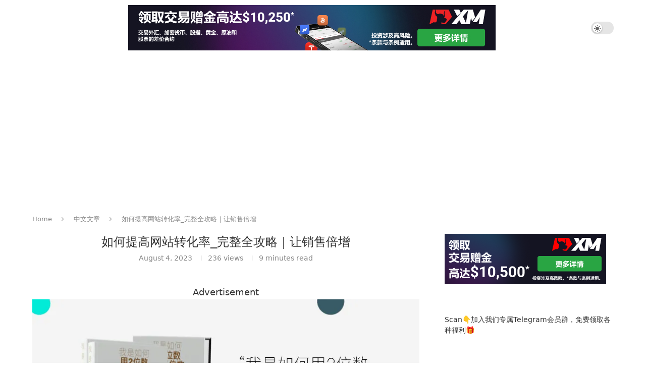

--- FILE ---
content_type: text/html; charset=UTF-8
request_url: https://maomaochia.com/zh/%E5%A6%82%E4%BD%95%E6%8F%90%E9%AB%98%E7%BD%91%E7%AB%99%E8%BD%AC%E5%8C%96%E7%8E%87/
body_size: 27846
content:
<!DOCTYPE html>
<html lang="en-US" prefix="og: https://ogp.me/ns#">
<head>
    <meta charset="UTF-8">
    <meta http-equiv="X-UA-Compatible" content="IE=edge">
    <meta name="viewport" content="width=device-width, initial-scale=1">
    <link rel="profile" href="https://gmpg.org/xfn/11" />
	        <link rel="shortcut icon" href="https://maomaochia.com/zh/wp-content/uploads/sites/3/2023/08/freelance-logo-80.png"
              type="image/x-icon"/>
        <link rel="apple-touch-icon" sizes="180x180" href="https://maomaochia.com/zh/wp-content/uploads/sites/3/2023/08/freelance-logo-80.png">
	    <link rel="alternate" type="application/rss+xml" title="Maomaochia 马来西亚中文网 RSS Feed"
          href="https://maomaochia.com/zh/feed/"/>
    <link rel="alternate" type="application/atom+xml" title="Maomaochia 马来西亚中文网 Atom Feed"
          href="https://maomaochia.com/zh/feed/atom/"/>
    <link rel="pingback" href="https://maomaochia.com/zh/xmlrpc.php"/>
    <!--[if lt IE 9]>
	<script src="https://maomaochia.com/zh/wp-content/themes/soledad/js/html5.js"></script>
	<![endif]-->
	
<!-- Search Engine Optimization by Rank Math - https://rankmath.com/ -->
<title>如何提高网站转化率_完整全攻略｜让销售倍增 - Maomaochia 马来西亚中文网</title>
<meta name="description" content="不关你是从事什么网络行业的，转化率都和你有关系。"/>
<meta name="robots" content="follow, index, max-snippet:-1, max-video-preview:-1, max-image-preview:large"/>
<link rel="canonical" href="https://maomaochia.com/zh/%e5%a6%82%e4%bd%95%e6%8f%90%e9%ab%98%e7%bd%91%e7%ab%99%e8%bd%ac%e5%8c%96%e7%8e%87/" />
<meta property="og:locale" content="en_US" />
<meta property="og:type" content="article" />
<meta property="og:title" content="如何提高网站转化率_完整全攻略｜让销售倍增 - Maomaochia 马来西亚中文网" />
<meta property="og:description" content="不关你是从事什么网络行业的，转化率都和你有关系。" />
<meta property="og:url" content="https://maomaochia.com/zh/%e5%a6%82%e4%bd%95%e6%8f%90%e9%ab%98%e7%bd%91%e7%ab%99%e8%bd%ac%e5%8c%96%e7%8e%87/" />
<meta property="og:site_name" content="Maomaochia 马来西亚中文网" />
<meta property="article:section" content="中文文章" />
<meta property="og:image" content="https://maomaochia.com/zh/wp-content/uploads/sites/3/2023/08/webdev-book-ver-min.webp" />
<meta property="og:image:secure_url" content="https://maomaochia.com/zh/wp-content/uploads/sites/3/2023/08/webdev-book-ver-min.webp" />
<meta property="og:image:width" content="780" />
<meta property="og:image:height" content="410" />
<meta property="og:image:alt" content="如何提高网站转化率_完整全攻略｜让销售倍增" />
<meta property="og:image:type" content="image/webp" />
<meta property="article:published_time" content="2023-08-04T02:21:17+08:00" />
<meta name="twitter:card" content="summary_large_image" />
<meta name="twitter:title" content="如何提高网站转化率_完整全攻略｜让销售倍增 - Maomaochia 马来西亚中文网" />
<meta name="twitter:description" content="不关你是从事什么网络行业的，转化率都和你有关系。" />
<meta name="twitter:image" content="https://maomaochia.com/zh/wp-content/uploads/sites/3/2023/08/webdev-book-ver-min.webp" />
<meta name="twitter:label1" content="Written by" />
<meta name="twitter:data1" content="Mal Chia" />
<meta name="twitter:label2" content="Time to read" />
<meta name="twitter:data2" content="1 minute" />
<script type="application/ld+json" class="rank-math-schema">{"@context":"https://schema.org","@graph":[{"@type":["Person","Organization"],"@id":"https://maomaochia.com/zh/#person","name":"Maomaochia \u9a6c\u6765\u897f\u4e9a\u4e2d\u6587\u7f51"},{"@type":"WebSite","@id":"https://maomaochia.com/zh/#website","url":"https://maomaochia.com/zh","name":"Maomaochia \u9a6c\u6765\u897f\u4e9a\u4e2d\u6587\u7f51","publisher":{"@id":"https://maomaochia.com/zh/#person"},"inLanguage":"en-US"},{"@type":"ImageObject","@id":"https://maomaochia.com/zh/wp-content/uploads/sites/3/2023/08/image-placement.png","url":"https://maomaochia.com/zh/wp-content/uploads/sites/3/2023/08/image-placement.png","width":"200","height":"200","inLanguage":"en-US"},{"@type":"WebPage","@id":"https://maomaochia.com/zh/%e5%a6%82%e4%bd%95%e6%8f%90%e9%ab%98%e7%bd%91%e7%ab%99%e8%bd%ac%e5%8c%96%e7%8e%87/#webpage","url":"https://maomaochia.com/zh/%e5%a6%82%e4%bd%95%e6%8f%90%e9%ab%98%e7%bd%91%e7%ab%99%e8%bd%ac%e5%8c%96%e7%8e%87/","name":"\u5982\u4f55\u63d0\u9ad8\u7f51\u7ad9\u8f6c\u5316\u7387_\u5b8c\u6574\u5168\u653b\u7565\uff5c\u8ba9\u9500\u552e\u500d\u589e - Maomaochia \u9a6c\u6765\u897f\u4e9a\u4e2d\u6587\u7f51","datePublished":"2023-08-04T02:21:17+08:00","dateModified":"2023-08-04T02:21:17+08:00","isPartOf":{"@id":"https://maomaochia.com/zh/#website"},"primaryImageOfPage":{"@id":"https://maomaochia.com/zh/wp-content/uploads/sites/3/2023/08/image-placement.png"},"inLanguage":"en-US"},{"@type":"Person","@id":"https://maomaochia.com/zh/author/love9522/","name":"Mal Chia","url":"https://maomaochia.com/zh/author/love9522/","image":{"@type":"ImageObject","@id":"https://secure.gravatar.com/avatar/ec331b5b3f85219e705436e053a6087e?s=96&amp;d=mm&amp;r=g","url":"https://secure.gravatar.com/avatar/ec331b5b3f85219e705436e053a6087e?s=96&amp;d=mm&amp;r=g","caption":"Mal Chia","inLanguage":"en-US"},"sameAs":["https://maomaochia.com"]},{"@type":"BlogPosting","headline":"\u5982\u4f55\u63d0\u9ad8\u7f51\u7ad9\u8f6c\u5316\u7387_\u5b8c\u6574\u5168\u653b\u7565\uff5c\u8ba9\u9500\u552e\u500d\u589e - Maomaochia \u9a6c\u6765\u897f\u4e9a\u4e2d\u6587\u7f51","datePublished":"2023-08-04T02:21:17+08:00","dateModified":"2023-08-04T02:21:17+08:00","articleSection":"\u4e2d\u6587\u6587\u7ae0, \u7f51\u9875\u6559\u7a0b","author":{"@id":"https://maomaochia.com/zh/author/love9522/","name":"Mal Chia"},"publisher":{"@id":"https://maomaochia.com/zh/#person"},"description":"\u4e0d\u5173\u4f60\u662f\u4ece\u4e8b\u4ec0\u4e48\u7f51\u7edc\u884c\u4e1a\u7684\uff0c\u8f6c\u5316\u7387\u90fd\u548c\u4f60\u6709\u5173\u7cfb\u3002","name":"\u5982\u4f55\u63d0\u9ad8\u7f51\u7ad9\u8f6c\u5316\u7387_\u5b8c\u6574\u5168\u653b\u7565\uff5c\u8ba9\u9500\u552e\u500d\u589e - Maomaochia \u9a6c\u6765\u897f\u4e9a\u4e2d\u6587\u7f51","@id":"https://maomaochia.com/zh/%e5%a6%82%e4%bd%95%e6%8f%90%e9%ab%98%e7%bd%91%e7%ab%99%e8%bd%ac%e5%8c%96%e7%8e%87/#richSnippet","isPartOf":{"@id":"https://maomaochia.com/zh/%e5%a6%82%e4%bd%95%e6%8f%90%e9%ab%98%e7%bd%91%e7%ab%99%e8%bd%ac%e5%8c%96%e7%8e%87/#webpage"},"image":{"@id":"https://maomaochia.com/zh/wp-content/uploads/sites/3/2023/08/image-placement.png"},"inLanguage":"en-US","mainEntityOfPage":{"@id":"https://maomaochia.com/zh/%e5%a6%82%e4%bd%95%e6%8f%90%e9%ab%98%e7%bd%91%e7%ab%99%e8%bd%ac%e5%8c%96%e7%8e%87/#webpage"}}]}</script>
<!-- /Rank Math WordPress SEO plugin -->

<link rel='dns-prefetch' href='//cdnjs.cloudflare.com' />
<link rel='dns-prefetch' href='//stats.wp.com' />
<link rel='dns-prefetch' href='//cdn.jsdelivr.net' />
<link rel="alternate" type="application/rss+xml" title="Maomaochia 马来西亚中文网 &raquo; Feed" href="https://maomaochia.com/zh/feed/" />
<link rel="alternate" type="application/rss+xml" title="Maomaochia 马来西亚中文网 &raquo; Comments Feed" href="https://maomaochia.com/zh/comments/feed/" />
<link rel="alternate" type="application/rss+xml" title="Maomaochia 马来西亚中文网 &raquo; 如何提高网站转化率_完整全攻略｜让销售倍增 Comments Feed" href="https://maomaochia.com/zh/%e5%a6%82%e4%bd%95%e6%8f%90%e9%ab%98%e7%bd%91%e7%ab%99%e8%bd%ac%e5%8c%96%e7%8e%87/feed/" />
<script type="text/javascript">
/* <![CDATA[ */
window._wpemojiSettings = {"baseUrl":"https:\/\/s.w.org\/images\/core\/emoji\/15.0.3\/72x72\/","ext":".png","svgUrl":"https:\/\/s.w.org\/images\/core\/emoji\/15.0.3\/svg\/","svgExt":".svg","source":{"concatemoji":"https:\/\/maomaochia.com\/zh\/wp-includes\/js\/wp-emoji-release.min.js?ver=6.6.4"}};
/*! This file is auto-generated */
!function(i,n){var o,s,e;function c(e){try{var t={supportTests:e,timestamp:(new Date).valueOf()};sessionStorage.setItem(o,JSON.stringify(t))}catch(e){}}function p(e,t,n){e.clearRect(0,0,e.canvas.width,e.canvas.height),e.fillText(t,0,0);var t=new Uint32Array(e.getImageData(0,0,e.canvas.width,e.canvas.height).data),r=(e.clearRect(0,0,e.canvas.width,e.canvas.height),e.fillText(n,0,0),new Uint32Array(e.getImageData(0,0,e.canvas.width,e.canvas.height).data));return t.every(function(e,t){return e===r[t]})}function u(e,t,n){switch(t){case"flag":return n(e,"\ud83c\udff3\ufe0f\u200d\u26a7\ufe0f","\ud83c\udff3\ufe0f\u200b\u26a7\ufe0f")?!1:!n(e,"\ud83c\uddfa\ud83c\uddf3","\ud83c\uddfa\u200b\ud83c\uddf3")&&!n(e,"\ud83c\udff4\udb40\udc67\udb40\udc62\udb40\udc65\udb40\udc6e\udb40\udc67\udb40\udc7f","\ud83c\udff4\u200b\udb40\udc67\u200b\udb40\udc62\u200b\udb40\udc65\u200b\udb40\udc6e\u200b\udb40\udc67\u200b\udb40\udc7f");case"emoji":return!n(e,"\ud83d\udc26\u200d\u2b1b","\ud83d\udc26\u200b\u2b1b")}return!1}function f(e,t,n){var r="undefined"!=typeof WorkerGlobalScope&&self instanceof WorkerGlobalScope?new OffscreenCanvas(300,150):i.createElement("canvas"),a=r.getContext("2d",{willReadFrequently:!0}),o=(a.textBaseline="top",a.font="600 32px Arial",{});return e.forEach(function(e){o[e]=t(a,e,n)}),o}function t(e){var t=i.createElement("script");t.src=e,t.defer=!0,i.head.appendChild(t)}"undefined"!=typeof Promise&&(o="wpEmojiSettingsSupports",s=["flag","emoji"],n.supports={everything:!0,everythingExceptFlag:!0},e=new Promise(function(e){i.addEventListener("DOMContentLoaded",e,{once:!0})}),new Promise(function(t){var n=function(){try{var e=JSON.parse(sessionStorage.getItem(o));if("object"==typeof e&&"number"==typeof e.timestamp&&(new Date).valueOf()<e.timestamp+604800&&"object"==typeof e.supportTests)return e.supportTests}catch(e){}return null}();if(!n){if("undefined"!=typeof Worker&&"undefined"!=typeof OffscreenCanvas&&"undefined"!=typeof URL&&URL.createObjectURL&&"undefined"!=typeof Blob)try{var e="postMessage("+f.toString()+"("+[JSON.stringify(s),u.toString(),p.toString()].join(",")+"));",r=new Blob([e],{type:"text/javascript"}),a=new Worker(URL.createObjectURL(r),{name:"wpTestEmojiSupports"});return void(a.onmessage=function(e){c(n=e.data),a.terminate(),t(n)})}catch(e){}c(n=f(s,u,p))}t(n)}).then(function(e){for(var t in e)n.supports[t]=e[t],n.supports.everything=n.supports.everything&&n.supports[t],"flag"!==t&&(n.supports.everythingExceptFlag=n.supports.everythingExceptFlag&&n.supports[t]);n.supports.everythingExceptFlag=n.supports.everythingExceptFlag&&!n.supports.flag,n.DOMReady=!1,n.readyCallback=function(){n.DOMReady=!0}}).then(function(){return e}).then(function(){var e;n.supports.everything||(n.readyCallback(),(e=n.source||{}).concatemoji?t(e.concatemoji):e.wpemoji&&e.twemoji&&(t(e.twemoji),t(e.wpemoji)))}))}((window,document),window._wpemojiSettings);
/* ]]> */
</script>

<style id='wp-emoji-styles-inline-css' type='text/css'>

	img.wp-smiley, img.emoji {
		display: inline !important;
		border: none !important;
		box-shadow: none !important;
		height: 1em !important;
		width: 1em !important;
		margin: 0 0.07em !important;
		vertical-align: -0.1em !important;
		background: none !important;
		padding: 0 !important;
	}
</style>
<link rel='stylesheet' id='wp-block-library-css' href='https://maomaochia.com/zh/wp-includes/css/dist/block-library/style.min.css?ver=6.6.4' type='text/css' media='all' />
<style id='wp-block-library-inline-css' type='text/css'>
.has-text-align-justify{text-align:justify;}
</style>
<style id='wp-block-library-theme-inline-css' type='text/css'>
.wp-block-audio :where(figcaption){color:#555;font-size:13px;text-align:center}.is-dark-theme .wp-block-audio :where(figcaption){color:#ffffffa6}.wp-block-audio{margin:0 0 1em}.wp-block-code{border:1px solid #ccc;border-radius:4px;font-family:Menlo,Consolas,monaco,monospace;padding:.8em 1em}.wp-block-embed :where(figcaption){color:#555;font-size:13px;text-align:center}.is-dark-theme .wp-block-embed :where(figcaption){color:#ffffffa6}.wp-block-embed{margin:0 0 1em}.blocks-gallery-caption{color:#555;font-size:13px;text-align:center}.is-dark-theme .blocks-gallery-caption{color:#ffffffa6}:root :where(.wp-block-image figcaption){color:#555;font-size:13px;text-align:center}.is-dark-theme :root :where(.wp-block-image figcaption){color:#ffffffa6}.wp-block-image{margin:0 0 1em}.wp-block-pullquote{border-bottom:4px solid;border-top:4px solid;color:currentColor;margin-bottom:1.75em}.wp-block-pullquote cite,.wp-block-pullquote footer,.wp-block-pullquote__citation{color:currentColor;font-size:.8125em;font-style:normal;text-transform:uppercase}.wp-block-quote{border-left:.25em solid;margin:0 0 1.75em;padding-left:1em}.wp-block-quote cite,.wp-block-quote footer{color:currentColor;font-size:.8125em;font-style:normal;position:relative}.wp-block-quote.has-text-align-right{border-left:none;border-right:.25em solid;padding-left:0;padding-right:1em}.wp-block-quote.has-text-align-center{border:none;padding-left:0}.wp-block-quote.is-large,.wp-block-quote.is-style-large,.wp-block-quote.is-style-plain{border:none}.wp-block-search .wp-block-search__label{font-weight:700}.wp-block-search__button{border:1px solid #ccc;padding:.375em .625em}:where(.wp-block-group.has-background){padding:1.25em 2.375em}.wp-block-separator.has-css-opacity{opacity:.4}.wp-block-separator{border:none;border-bottom:2px solid;margin-left:auto;margin-right:auto}.wp-block-separator.has-alpha-channel-opacity{opacity:1}.wp-block-separator:not(.is-style-wide):not(.is-style-dots){width:100px}.wp-block-separator.has-background:not(.is-style-dots){border-bottom:none;height:1px}.wp-block-separator.has-background:not(.is-style-wide):not(.is-style-dots){height:2px}.wp-block-table{margin:0 0 1em}.wp-block-table td,.wp-block-table th{word-break:normal}.wp-block-table :where(figcaption){color:#555;font-size:13px;text-align:center}.is-dark-theme .wp-block-table :where(figcaption){color:#ffffffa6}.wp-block-video :where(figcaption){color:#555;font-size:13px;text-align:center}.is-dark-theme .wp-block-video :where(figcaption){color:#ffffffa6}.wp-block-video{margin:0 0 1em}:root :where(.wp-block-template-part.has-background){margin-bottom:0;margin-top:0;padding:1.25em 2.375em}
</style>
<link rel='stylesheet' id='mediaelement-css' href='https://maomaochia.com/zh/wp-includes/js/mediaelement/mediaelementplayer-legacy.min.css?ver=4.2.17' type='text/css' media='all' />
<link rel='stylesheet' id='wp-mediaelement-css' href='https://maomaochia.com/zh/wp-includes/js/mediaelement/wp-mediaelement.min.css?ver=6.6.4' type='text/css' media='all' />
<style id='block-soledad-style-inline-css' type='text/css'>
.pchead-e-block{--pcborder-cl:#dedede;--pcaccent-cl:#6eb48c}.heading1-style-1>h1,.heading1-style-2>h1,.heading2-style-1>h2,.heading2-style-2>h2,.heading3-style-1>h3,.heading3-style-2>h3,.heading4-style-1>h4,.heading4-style-2>h4,.heading5-style-1>h5,.heading5-style-2>h5{padding-bottom:8px;border-bottom:1px solid var(--pcborder-cl);overflow:hidden}.heading1-style-2>h1,.heading2-style-2>h2,.heading3-style-2>h3,.heading4-style-2>h4,.heading5-style-2>h5{border-bottom-width:0;position:relative}.heading1-style-2>h1:before,.heading2-style-2>h2:before,.heading3-style-2>h3:before,.heading4-style-2>h4:before,.heading5-style-2>h5:before{content:'';width:50px;height:2px;bottom:0;left:0;z-index:2;background:var(--pcaccent-cl);position:absolute}.heading1-style-2>h1:after,.heading2-style-2>h2:after,.heading3-style-2>h3:after,.heading4-style-2>h4:after,.heading5-style-2>h5:after{content:'';width:100%;height:2px;bottom:0;left:20px;z-index:1;background:var(--pcborder-cl);position:absolute}.heading1-style-3>h1,.heading1-style-4>h1,.heading2-style-3>h2,.heading2-style-4>h2,.heading3-style-3>h3,.heading3-style-4>h3,.heading4-style-3>h4,.heading4-style-4>h4,.heading5-style-3>h5,.heading5-style-4>h5{position:relative;padding-left:20px}.heading1-style-3>h1:before,.heading1-style-4>h1:before,.heading2-style-3>h2:before,.heading2-style-4>h2:before,.heading3-style-3>h3:before,.heading3-style-4>h3:before,.heading4-style-3>h4:before,.heading4-style-4>h4:before,.heading5-style-3>h5:before,.heading5-style-4>h5:before{width:10px;height:100%;content:'';position:absolute;top:0;left:0;bottom:0;background:var(--pcaccent-cl)}.heading1-style-4>h1,.heading2-style-4>h2,.heading3-style-4>h3,.heading4-style-4>h4,.heading5-style-4>h5{padding:10px 20px;background:#f1f1f1}.heading1-style-5>h1,.heading2-style-5>h2,.heading3-style-5>h3,.heading4-style-5>h4,.heading5-style-5>h5{position:relative;z-index:1}.heading1-style-5>h1:before,.heading2-style-5>h2:before,.heading3-style-5>h3:before,.heading4-style-5>h4:before,.heading5-style-5>h5:before{content:"";position:absolute;left:0;bottom:0;width:200px;height:50%;transform:skew(-25deg) translateX(0);background:var(--pcaccent-cl);z-index:-1;opacity:.4}.heading1-style-6>h1,.heading2-style-6>h2,.heading3-style-6>h3,.heading4-style-6>h4,.heading5-style-6>h5{text-decoration:underline;text-underline-offset:2px;text-decoration-thickness:4px;text-decoration-color:var(--pcaccent-cl)}
</style>
<style id='classic-theme-styles-inline-css' type='text/css'>
/*! This file is auto-generated */
.wp-block-button__link{color:#fff;background-color:#32373c;border-radius:9999px;box-shadow:none;text-decoration:none;padding:calc(.667em + 2px) calc(1.333em + 2px);font-size:1.125em}.wp-block-file__button{background:#32373c;color:#fff;text-decoration:none}
</style>
<style id='global-styles-inline-css' type='text/css'>
:root{--wp--preset--aspect-ratio--square: 1;--wp--preset--aspect-ratio--4-3: 4/3;--wp--preset--aspect-ratio--3-4: 3/4;--wp--preset--aspect-ratio--3-2: 3/2;--wp--preset--aspect-ratio--2-3: 2/3;--wp--preset--aspect-ratio--16-9: 16/9;--wp--preset--aspect-ratio--9-16: 9/16;--wp--preset--color--black: #000000;--wp--preset--color--cyan-bluish-gray: #abb8c3;--wp--preset--color--white: #ffffff;--wp--preset--color--pale-pink: #f78da7;--wp--preset--color--vivid-red: #cf2e2e;--wp--preset--color--luminous-vivid-orange: #ff6900;--wp--preset--color--luminous-vivid-amber: #fcb900;--wp--preset--color--light-green-cyan: #7bdcb5;--wp--preset--color--vivid-green-cyan: #00d084;--wp--preset--color--pale-cyan-blue: #8ed1fc;--wp--preset--color--vivid-cyan-blue: #0693e3;--wp--preset--color--vivid-purple: #9b51e0;--wp--preset--gradient--vivid-cyan-blue-to-vivid-purple: linear-gradient(135deg,rgba(6,147,227,1) 0%,rgb(155,81,224) 100%);--wp--preset--gradient--light-green-cyan-to-vivid-green-cyan: linear-gradient(135deg,rgb(122,220,180) 0%,rgb(0,208,130) 100%);--wp--preset--gradient--luminous-vivid-amber-to-luminous-vivid-orange: linear-gradient(135deg,rgba(252,185,0,1) 0%,rgba(255,105,0,1) 100%);--wp--preset--gradient--luminous-vivid-orange-to-vivid-red: linear-gradient(135deg,rgba(255,105,0,1) 0%,rgb(207,46,46) 100%);--wp--preset--gradient--very-light-gray-to-cyan-bluish-gray: linear-gradient(135deg,rgb(238,238,238) 0%,rgb(169,184,195) 100%);--wp--preset--gradient--cool-to-warm-spectrum: linear-gradient(135deg,rgb(74,234,220) 0%,rgb(151,120,209) 20%,rgb(207,42,186) 40%,rgb(238,44,130) 60%,rgb(251,105,98) 80%,rgb(254,248,76) 100%);--wp--preset--gradient--blush-light-purple: linear-gradient(135deg,rgb(255,206,236) 0%,rgb(152,150,240) 100%);--wp--preset--gradient--blush-bordeaux: linear-gradient(135deg,rgb(254,205,165) 0%,rgb(254,45,45) 50%,rgb(107,0,62) 100%);--wp--preset--gradient--luminous-dusk: linear-gradient(135deg,rgb(255,203,112) 0%,rgb(199,81,192) 50%,rgb(65,88,208) 100%);--wp--preset--gradient--pale-ocean: linear-gradient(135deg,rgb(255,245,203) 0%,rgb(182,227,212) 50%,rgb(51,167,181) 100%);--wp--preset--gradient--electric-grass: linear-gradient(135deg,rgb(202,248,128) 0%,rgb(113,206,126) 100%);--wp--preset--gradient--midnight: linear-gradient(135deg,rgb(2,3,129) 0%,rgb(40,116,252) 100%);--wp--preset--font-size--small: 12px;--wp--preset--font-size--medium: 20px;--wp--preset--font-size--large: 32px;--wp--preset--font-size--x-large: 42px;--wp--preset--font-size--normal: 14px;--wp--preset--font-size--huge: 42px;--wp--preset--spacing--20: 0.44rem;--wp--preset--spacing--30: 0.67rem;--wp--preset--spacing--40: 1rem;--wp--preset--spacing--50: 1.5rem;--wp--preset--spacing--60: 2.25rem;--wp--preset--spacing--70: 3.38rem;--wp--preset--spacing--80: 5.06rem;--wp--preset--shadow--natural: 6px 6px 9px rgba(0, 0, 0, 0.2);--wp--preset--shadow--deep: 12px 12px 50px rgba(0, 0, 0, 0.4);--wp--preset--shadow--sharp: 6px 6px 0px rgba(0, 0, 0, 0.2);--wp--preset--shadow--outlined: 6px 6px 0px -3px rgba(255, 255, 255, 1), 6px 6px rgba(0, 0, 0, 1);--wp--preset--shadow--crisp: 6px 6px 0px rgba(0, 0, 0, 1);}:where(.is-layout-flex){gap: 0.5em;}:where(.is-layout-grid){gap: 0.5em;}body .is-layout-flex{display: flex;}.is-layout-flex{flex-wrap: wrap;align-items: center;}.is-layout-flex > :is(*, div){margin: 0;}body .is-layout-grid{display: grid;}.is-layout-grid > :is(*, div){margin: 0;}:where(.wp-block-columns.is-layout-flex){gap: 2em;}:where(.wp-block-columns.is-layout-grid){gap: 2em;}:where(.wp-block-post-template.is-layout-flex){gap: 1.25em;}:where(.wp-block-post-template.is-layout-grid){gap: 1.25em;}.has-black-color{color: var(--wp--preset--color--black) !important;}.has-cyan-bluish-gray-color{color: var(--wp--preset--color--cyan-bluish-gray) !important;}.has-white-color{color: var(--wp--preset--color--white) !important;}.has-pale-pink-color{color: var(--wp--preset--color--pale-pink) !important;}.has-vivid-red-color{color: var(--wp--preset--color--vivid-red) !important;}.has-luminous-vivid-orange-color{color: var(--wp--preset--color--luminous-vivid-orange) !important;}.has-luminous-vivid-amber-color{color: var(--wp--preset--color--luminous-vivid-amber) !important;}.has-light-green-cyan-color{color: var(--wp--preset--color--light-green-cyan) !important;}.has-vivid-green-cyan-color{color: var(--wp--preset--color--vivid-green-cyan) !important;}.has-pale-cyan-blue-color{color: var(--wp--preset--color--pale-cyan-blue) !important;}.has-vivid-cyan-blue-color{color: var(--wp--preset--color--vivid-cyan-blue) !important;}.has-vivid-purple-color{color: var(--wp--preset--color--vivid-purple) !important;}.has-black-background-color{background-color: var(--wp--preset--color--black) !important;}.has-cyan-bluish-gray-background-color{background-color: var(--wp--preset--color--cyan-bluish-gray) !important;}.has-white-background-color{background-color: var(--wp--preset--color--white) !important;}.has-pale-pink-background-color{background-color: var(--wp--preset--color--pale-pink) !important;}.has-vivid-red-background-color{background-color: var(--wp--preset--color--vivid-red) !important;}.has-luminous-vivid-orange-background-color{background-color: var(--wp--preset--color--luminous-vivid-orange) !important;}.has-luminous-vivid-amber-background-color{background-color: var(--wp--preset--color--luminous-vivid-amber) !important;}.has-light-green-cyan-background-color{background-color: var(--wp--preset--color--light-green-cyan) !important;}.has-vivid-green-cyan-background-color{background-color: var(--wp--preset--color--vivid-green-cyan) !important;}.has-pale-cyan-blue-background-color{background-color: var(--wp--preset--color--pale-cyan-blue) !important;}.has-vivid-cyan-blue-background-color{background-color: var(--wp--preset--color--vivid-cyan-blue) !important;}.has-vivid-purple-background-color{background-color: var(--wp--preset--color--vivid-purple) !important;}.has-black-border-color{border-color: var(--wp--preset--color--black) !important;}.has-cyan-bluish-gray-border-color{border-color: var(--wp--preset--color--cyan-bluish-gray) !important;}.has-white-border-color{border-color: var(--wp--preset--color--white) !important;}.has-pale-pink-border-color{border-color: var(--wp--preset--color--pale-pink) !important;}.has-vivid-red-border-color{border-color: var(--wp--preset--color--vivid-red) !important;}.has-luminous-vivid-orange-border-color{border-color: var(--wp--preset--color--luminous-vivid-orange) !important;}.has-luminous-vivid-amber-border-color{border-color: var(--wp--preset--color--luminous-vivid-amber) !important;}.has-light-green-cyan-border-color{border-color: var(--wp--preset--color--light-green-cyan) !important;}.has-vivid-green-cyan-border-color{border-color: var(--wp--preset--color--vivid-green-cyan) !important;}.has-pale-cyan-blue-border-color{border-color: var(--wp--preset--color--pale-cyan-blue) !important;}.has-vivid-cyan-blue-border-color{border-color: var(--wp--preset--color--vivid-cyan-blue) !important;}.has-vivid-purple-border-color{border-color: var(--wp--preset--color--vivid-purple) !important;}.has-vivid-cyan-blue-to-vivid-purple-gradient-background{background: var(--wp--preset--gradient--vivid-cyan-blue-to-vivid-purple) !important;}.has-light-green-cyan-to-vivid-green-cyan-gradient-background{background: var(--wp--preset--gradient--light-green-cyan-to-vivid-green-cyan) !important;}.has-luminous-vivid-amber-to-luminous-vivid-orange-gradient-background{background: var(--wp--preset--gradient--luminous-vivid-amber-to-luminous-vivid-orange) !important;}.has-luminous-vivid-orange-to-vivid-red-gradient-background{background: var(--wp--preset--gradient--luminous-vivid-orange-to-vivid-red) !important;}.has-very-light-gray-to-cyan-bluish-gray-gradient-background{background: var(--wp--preset--gradient--very-light-gray-to-cyan-bluish-gray) !important;}.has-cool-to-warm-spectrum-gradient-background{background: var(--wp--preset--gradient--cool-to-warm-spectrum) !important;}.has-blush-light-purple-gradient-background{background: var(--wp--preset--gradient--blush-light-purple) !important;}.has-blush-bordeaux-gradient-background{background: var(--wp--preset--gradient--blush-bordeaux) !important;}.has-luminous-dusk-gradient-background{background: var(--wp--preset--gradient--luminous-dusk) !important;}.has-pale-ocean-gradient-background{background: var(--wp--preset--gradient--pale-ocean) !important;}.has-electric-grass-gradient-background{background: var(--wp--preset--gradient--electric-grass) !important;}.has-midnight-gradient-background{background: var(--wp--preset--gradient--midnight) !important;}.has-small-font-size{font-size: var(--wp--preset--font-size--small) !important;}.has-medium-font-size{font-size: var(--wp--preset--font-size--medium) !important;}.has-large-font-size{font-size: var(--wp--preset--font-size--large) !important;}.has-x-large-font-size{font-size: var(--wp--preset--font-size--x-large) !important;}
:where(.wp-block-post-template.is-layout-flex){gap: 1.25em;}:where(.wp-block-post-template.is-layout-grid){gap: 1.25em;}
:where(.wp-block-columns.is-layout-flex){gap: 2em;}:where(.wp-block-columns.is-layout-grid){gap: 2em;}
:root :where(.wp-block-pullquote){font-size: 1.5em;line-height: 1.6;}
</style>
<link rel='stylesheet' id='penci-main-style-css' href='https://maomaochia.com/zh/wp-content/themes/soledad/main.css?ver=8.5.6' type='text/css' media='all' />
<link rel='stylesheet' id='penci-swiper-bundle-css' href='https://maomaochia.com/zh/wp-content/themes/soledad/css/swiper-bundle.min.css?ver=8.5.6' type='text/css' media='all' />
<link rel='stylesheet' id='penci-font-awesomeold-css' href='https://maomaochia.com/zh/wp-content/themes/soledad/css/font-awesome.4.7.0.swap.min.css?ver=4.7.0' type='text/css' media='all' />
<link rel='stylesheet' id='penci_icon-css' href='https://maomaochia.com/zh/wp-content/themes/soledad/css/penci-icon.css?ver=8.5.6' type='text/css' media='all' />
<link rel='stylesheet' id='penci_social_counter-css' href='https://maomaochia.com/zh/wp-content/themes/soledad/css/social-counter.css?ver=8.5.6' type='text/css' media='all' />
<link rel='stylesheet' id='penci-dark-style-css' href='https://maomaochia.com/zh/wp-content/themes/soledad/dark.min.css?ver=8.5.6' type='text/css' media='all' />
<link rel='stylesheet' id='penci-soledad-parent-style-css' href='https://maomaochia.com/zh/wp-content/themes/soledad/style.css?ver=1725808967' type='text/css' media='all' />
<link rel='stylesheet' id='tailwindcss-css' href='https://cdn.jsdelivr.net/npm/tailwindcss@2.2.19/dist/tailwind.min.css' type='text/css' media='all' />
<link rel='stylesheet' id='maomaochia-style-css' href='https://maomaochia.com/zh/wp-content/themes/soledad-child/style.css?ver=1750474189' type='text/css' media='all' />
<link rel='stylesheet' id='jetpack_css-css' href='https://maomaochia.com/zh/wp-content/plugins/jetpack/css/jetpack.css?ver=12.7.2' type='text/css' media='all' />
<script type="text/javascript" src="https://maomaochia.com/zh/wp-includes/js/jquery/jquery.min.js?ver=3.7.1" id="jquery-core-js"></script>
<script type="text/javascript" src="https://maomaochia.com/zh/wp-includes/js/jquery/jquery-migrate.min.js?ver=3.4.1" id="jquery-migrate-js"></script>
<script type="text/javascript" id="penci-dark-js-extra">
/* <![CDATA[ */
var penci_dark = {"auto_by":"","darktheme":"","darkmode":""};
/* ]]> */
</script>
<script type="text/javascript" src="https://maomaochia.com/zh/wp-content/themes/soledad/js/darkmode.js?ver=8.5.6" id="penci-dark-js"></script>
<link rel="https://api.w.org/" href="https://maomaochia.com/zh/wp-json/" /><link rel="alternate" title="JSON" type="application/json" href="https://maomaochia.com/zh/wp-json/wp/v2/posts/4038" /><link rel="EditURI" type="application/rsd+xml" title="RSD" href="https://maomaochia.com/zh/xmlrpc.php?rsd" />
<meta name="generator" content="WordPress 6.6.4" />
<meta name="generator" content="Soledad 8.5.6" />
<link rel='shortlink' href='https://maomaochia.com/zh/?p=4038' />
<link rel="alternate" title="oEmbed (JSON)" type="application/json+oembed" href="https://maomaochia.com/zh/wp-json/oembed/1.0/embed?url=https%3A%2F%2Fmaomaochia.com%2Fzh%2F%25e5%25a6%2582%25e4%25bd%2595%25e6%258f%2590%25e9%25ab%2598%25e7%25bd%2591%25e7%25ab%2599%25e8%25bd%25ac%25e5%258c%2596%25e7%258e%2587%2F" />
<link rel="alternate" title="oEmbed (XML)" type="text/xml+oembed" href="https://maomaochia.com/zh/wp-json/oembed/1.0/embed?url=https%3A%2F%2Fmaomaochia.com%2Fzh%2F%25e5%25a6%2582%25e4%25bd%2595%25e6%258f%2590%25e9%25ab%2598%25e7%25bd%2591%25e7%25ab%2599%25e8%25bd%25ac%25e5%258c%2596%25e7%258e%2587%2F&#038;format=xml" />
	<style>img#wpstats{display:none}</style>
		<script async src="https://pagead2.googlesyndication.com/pagead/js/adsbygoogle.js?client=ca-pub-5714391875552789"
     crossorigin="anonymous"></script><style id="penci-custom-style" type="text/css">body{ --pcbg-cl: #fff; --pctext-cl: #313131; --pcborder-cl: #dedede; --pcheading-cl: #313131; --pcmeta-cl: #888888; --pcaccent-cl: #6eb48c; --pcbody-font: 'PT Serif', serif; --pchead-font: 'Raleway', sans-serif; --pchead-wei: bold; --pcava_bdr:10px;--pcajs_fvw:470px;--pcajs_fvmw:220px; } .single.penci-body-single-style-5 #header, .single.penci-body-single-style-6 #header, .single.penci-body-single-style-10 #header, .single.penci-body-single-style-5 .pc-wrapbuilder-header, .single.penci-body-single-style-6 .pc-wrapbuilder-header, .single.penci-body-single-style-10 .pc-wrapbuilder-header { --pchd-mg: 40px; } .fluid-width-video-wrapper > div { position: absolute; left: 0; right: 0; top: 0; width: 100%; height: 100%; } .yt-video-place { position: relative; text-align: center; } .yt-video-place.embed-responsive .start-video { display: block; top: 0; left: 0; bottom: 0; right: 0; position: absolute; transform: none; } .yt-video-place.embed-responsive .start-video img { margin: 0; padding: 0; top: 50%; display: inline-block; position: absolute; left: 50%; transform: translate(-50%, -50%); width: 68px; height: auto; } .mfp-bg { top: 0; left: 0; width: 100%; height: 100%; z-index: 9999999; overflow: hidden; position: fixed; background: #0b0b0b; opacity: .8; filter: alpha(opacity=80) } .mfp-wrap { top: 0; left: 0; width: 100%; height: 100%; z-index: 9999999; position: fixed; outline: none !important; -webkit-backface-visibility: hidden } .penci-hide-tagupdated{ display: none !important; } .featured-area .penci-image-holder, .featured-area .penci-slider4-overlay, .featured-area .penci-slide-overlay .overlay-link, .featured-style-29 .featured-slider-overlay, .penci-slider38-overlay{ border-radius: ; -webkit-border-radius: ; } .penci-featured-content-right:before{ border-top-right-radius: ; border-bottom-right-radius: ; } .penci-flat-overlay .penci-slide-overlay .penci-mag-featured-content:before{ border-bottom-left-radius: ; border-bottom-right-radius: ; } .container-single .post-image{ border-radius: ; -webkit-border-radius: ; } .penci-mega-thumbnail .penci-image-holder{ border-radius: ; -webkit-border-radius: ; } #logo a { max-width:1px; width: 100%; } @media only screen and (max-width: 960px) and (min-width: 768px){ #logo img{ max-width: 100%; } } #penci-login-popup:before{ opacity: ; } .penci-header-signup-form { padding-top: px; padding-bottom: px; } .penci-slide-overlay .overlay-link, .penci-slider38-overlay, .penci-flat-overlay .penci-slide-overlay .penci-mag-featured-content:before, .slider-40-wrapper .list-slider-creative .item-slider-creative .img-container:before { opacity: ; } .penci-item-mag:hover .penci-slide-overlay .overlay-link, .featured-style-38 .item:hover .penci-slider38-overlay, .penci-flat-overlay .penci-item-mag:hover .penci-slide-overlay .penci-mag-featured-content:before { opacity: ; } .penci-featured-content .featured-slider-overlay { opacity: ; } .slider-40-wrapper .list-slider-creative .item-slider-creative:hover .img-container:before { opacity:; } .featured-style-29 .featured-slider-overlay { opacity: ; } .penci-grid li.typography-style .overlay-typography { opacity: ; } .penci-grid li.typography-style:hover .overlay-typography { opacity: ; } #footer-section, .penci-footer-social-moved{ background-color: #000000; } .post-entry, .post-entry p, .wpb_text_column p, .woocommerce .page-description p{font-size:18px;} .post-box-meta-single, .tags-share-box .single-comment-o{ font-size: 14px; } .author-content h5{ text-transform: none; } .home-featured-cat-content .mag-photo .mag-overlay-photo { opacity: ; } .home-featured-cat-content .mag-photo:hover .mag-overlay-photo { opacity: ; } .inner-item-portfolio:hover .penci-portfolio-thumbnail a:after { opacity: ; } .penci-menuhbg-toggle { width: 18px; } .penci-menuhbg-toggle .penci-menuhbg-inner { height: 18px; } .penci-menuhbg-toggle .penci-lines, .penci-menuhbg-wapper{ width: 18px; } .penci-menuhbg-toggle .lines-button{ top: 8px; } .penci-menuhbg-toggle .penci-lines:before{ top: 5px; } .penci-menuhbg-toggle .penci-lines:after{ top: -5px; } .penci-menuhbg-toggle:hover .lines-button:after, .penci-menuhbg-toggle:hover .penci-lines:before, .penci-menuhbg-toggle:hover .penci-lines:after{ transform: translateX(28px); } .penci-menuhbg-toggle .lines-button.penci-hover-effect{ left: -28px; } .penci-menu-hbg-inner .penci-hbg_sitetitle{ font-size: 18px; } .penci-menu-hbg-inner .penci-hbg_desc{ font-size: 14px; } .penci-menu-hbg{ width: 330px; }.penci-menu-hbg.penci-menu-hbg-left{ transform: translateX(-330px); -webkit-transform: translateX(-330px); -moz-transform: translateX(-330px); }.penci-menu-hbg.penci-menu-hbg-right{ transform: translateX(330px); -webkit-transform: translateX(330px); -moz-transform: translateX(330px); }.penci-menuhbg-open .penci-menu-hbg.penci-menu-hbg-left, .penci-vernav-poleft.penci-menuhbg-open .penci-vernav-toggle{ left: 330px; }@media only screen and (min-width: 961px) { .penci-vernav-enable.penci-vernav-poleft .wrapper-boxed, .penci-vernav-enable.penci-vernav-poleft .pencipdc_podcast.pencipdc_dock_player{ padding-left: 330px; } .penci-vernav-enable.penci-vernav-poright .wrapper-boxed, .penci-vernav-enable.penci-vernav-poright .pencipdc_podcast.pencipdc_dock_player{ padding-right: 330px; } .penci-vernav-enable .is-sticky #navigation{ width: calc(100% - 330px); } }@media only screen and (min-width: 961px) { .penci-vernav-enable .penci_is_nosidebar .wp-block-image.alignfull, .penci-vernav-enable .penci_is_nosidebar .wp-block-cover-image.alignfull, .penci-vernav-enable .penci_is_nosidebar .wp-block-cover.alignfull, .penci-vernav-enable .penci_is_nosidebar .wp-block-gallery.alignfull, .penci-vernav-enable .penci_is_nosidebar .alignfull{ margin-left: calc(50% - 50vw + 165px); width: calc(100vw - 330px); } }.penci-vernav-poright.penci-menuhbg-open .penci-vernav-toggle{ right: 330px; }@media only screen and (min-width: 961px) { .penci-vernav-enable.penci-vernav-poleft .penci-rltpopup-left{ left: 330px; } }@media only screen and (min-width: 961px) { .penci-vernav-enable.penci-vernav-poright .penci-rltpopup-right{ right: 330px; } }@media only screen and (max-width: 1500px) and (min-width: 961px) { .penci-vernav-enable .container { max-width: 100%; max-width: calc(100% - 30px); } .penci-vernav-enable .container.home-featured-boxes{ display: block; } .penci-vernav-enable .container.home-featured-boxes:before, .penci-vernav-enable .container.home-featured-boxes:after{ content: ""; display: table; clear: both; } } .penci_header.penci-header-builder.main-builder-header{}.penci-header-image-logo,.penci-header-text-logo{--pchb-logo-title-fw:bold;--pchb-logo-title-fs:normal;--pchb-logo-slogan-fw:bold;--pchb-logo-slogan-fs:normal;}.pc-logo-desktop.penci-header-image-logo img{max-height:40px;}@media only screen and (max-width: 767px){.penci_navbar_mobile .penci-header-image-logo img{}}.penci_builder_sticky_header_desktop .penci-header-image-logo img{}.penci_navbar_mobile .penci-header-text-logo{--pchb-m-logo-title-fw:bold;--pchb-m-logo-title-fs:normal;--pchb-m-logo-slogan-fw:bold;--pchb-m-logo-slogan-fs:normal;}.penci_navbar_mobile .penci-header-image-logo img{max-height:40px;}.penci_navbar_mobile .sticky-enable .penci-header-image-logo img{}.pb-logo-sidebar-mobile{--pchb-logo-sm-title-fw:bold;--pchb-logo-sm-title-fs:normal;--pchb-logo-sm-slogan-fw:bold;--pchb-logo-sm-slogan-fs:normal;}.pc-builder-element.pb-logo-sidebar-mobile img{max-width:220px;max-height:60px;}.pc-logo-sticky{--pchb-logo-s-title-fw:bold;--pchb-logo-s-title-fs:normal;--pchb-logo-s-slogan-fw:bold;--pchb-logo-s-slogan-fs:normal;}.pc-builder-element.pc-logo-sticky.pc-logo img{max-height:60px;}.pc-builder-element.pc-main-menu{--pchb-main-menu-fs:12px;--pchb-main-menu-fs_l2:12px;--pchb-main-menu-lh:30px;}.pc-builder-element.pc-second-menu{--pchb-second-menu-fs:11px;--pchb-second-menu-lh:30px;--pchb-second-menu-fs_l2:12px;--pchb-second-menu-mg:15px;}.pc-builder-element.pc-third-menu{--pchb-third-menu-fs:12px;--pchb-third-menu-fs_l2:12px;}.penci-builder.penci-builder-button.button-1{}.penci-builder.penci-builder-button.button-1:hover{}.penci-builder.penci-builder-button.button-2{}.penci-builder.penci-builder-button.button-2:hover{}.penci-builder.penci-builder-button.button-3{}.penci-builder.penci-builder-button.button-3:hover{}.penci-builder.penci-builder-button.button-mobile-1{}.penci-builder.penci-builder-button.button-mobile-1:hover{}.penci-builder.penci-builder-button.button-mobile-2{}.penci-builder.penci-builder-button.button-mobile-2:hover{}.penci-builder-mobile-sidebar-nav.penci-menu-hbg{border-width:0;border-style:solid;}.pc-builder-menu.pc-dropdown-menu{--pchb-dd-lv1:13px;--pchb-dd-lv2:12px;}.penci-header-builder .pc-builder-element.pc-second-menu{margin-left: 20px;}.penci-mobile-midbar{border-bottom-width: 1px;}.penci-builder-element.penci-data-time-format{color:#ffffff}.pc-header-element.pc-login-register a{color:#ffffff}.pc-builder-element.pc-second-menu .navigation .menu > li > a,.pc-builder-element.pc-second-menu .navigation ul.menu ul.sub-menu a{color:#ffffff}.penci-builder-element.header-social.desktop-social a i{font-size:12px}body:not(.rtl) .penci-builder-element.desktop-social .inner-header-social a{margin-right:8px}body.rtl .penci-builder-element.desktop-social .inner-header-social a{margin-left:8px}.pc-search-form-sidebar.search-style-icon-button .searchsubmit:before,.pc-search-form-sidebar.search-style-text-button .searchsubmit {line-height:40px}.pc-header-element.penci-topbar-social .pclogin-item a i{font-size:15px}.penci-builder.penci-builder-button.button-1{font-weight:bold}.penci-builder.penci-builder-button.button-1{font-style:normal}.penci-builder.penci-builder-button.button-2{font-weight:bold}.penci-builder.penci-builder-button.button-2{font-style:normal}.penci-builder.penci-builder-button.button-3{font-weight:bold}.penci-builder.penci-builder-button.button-3{font-style:normal}.penci-builder.penci-builder-button.button-mobile-1{font-weight:bold}.penci-builder.penci-builder-button.button-mobile-1{font-style:normal}.penci-builder.penci-builder-button.button-mobile-2{font-weight:bold}.penci-builder.penci-builder-button.button-mobile-2{font-style:normal}.penci-builder-element.penci-data-time-format{font-size:12px}.pc-wrapbuilder-header{--pchb-socialw:24px}.penci_builder_sticky_header_desktop{border-style:solid}.penci-builder-element.penci-topbar-trending{max-width:420px}.penci_header.main-builder-header{border-style:solid}.penci-builder-element.pc-search-form.pc-search-form-sidebar,.penci-builder-element.pc-search-form.search-style-icon-button.pc-search-form-sidebar .search-input,.penci-builder-element.pc-search-form.search-style-text-button.pc-search-form-sidebar .search-input{line-height:38px}.penci-builder-element.pc-search-form-sidebar.search-style-default .search-input{line-height:38px;padding-top:0;padding-bottom:0}.pc-builder-element.pc-logo.pb-logo-mobile{}.pc-header-element.penci-topbar-social .pclogin-item a{}.pc-header-element.penci-topbar-social-mobile .pclogin-item a{}body.penci-header-preview-layout .wrapper-boxed{min-height:1500px}.penci_header_overlap .penci-desktop-topblock,.penci-desktop-topblock{border-width:0;border-style:solid;}.penci_header_overlap .penci-desktop-topbar,.penci-desktop-topbar{border-width:0;background-color:#212121;border-style:solid;padding-top: 5px;padding-bottom: 5px;}.penci_header_overlap .penci-desktop-midbar,.penci-desktop-midbar{border-width:0;border-style:solid;padding-top: 10px;padding-bottom: 10px;}.penci_header_overlap .penci-desktop-bottombar,.penci-desktop-bottombar{border-width:0;border-color:#dedede;border-style:solid;border-top-width: 1px;border-bottom-width: 1px;}.penci_header_overlap .penci-desktop-bottomblock,.penci-desktop-bottomblock{border-width:0;border-style:solid;}.penci_header_overlap .penci-sticky-top,.penci-sticky-top{border-width:0;border-style:solid;}.penci_header_overlap .penci-sticky-mid,.penci-sticky-mid{border-width:0;border-style:solid;}.penci_header_overlap .penci-sticky-bottom,.penci-sticky-bottom{border-width:0;border-style:solid;}.penci_header_overlap .penci-mobile-topbar,.penci-mobile-topbar{border-width:0;border-style:solid;}.penci_header_overlap .penci-mobile-midbar,.penci-mobile-midbar{border-width:0;border-color:#dedede;border-style:solid;border-bottom-width: 1px;}.penci_header_overlap .penci-mobile-bottombar,.penci-mobile-bottombar{border-width:0;border-style:solid;} body { --pcdm_btnbg: rgba(0, 0, 0, .1); --pcdm_btnd: #666; --pcdm_btndbg: #fff; --pcdm_btnn: var(--pctext-cl); --pcdm_btnnbg: var(--pcbg-cl); } body.pcdm-enable { --pcbg-cl: #000000; --pcbg-l-cl: #1a1a1a; --pcbg-d-cl: #000000; --pctext-cl: #fff; --pcborder-cl: #313131; --pcborders-cl: #3c3c3c; --pcheading-cl: rgba(255,255,255,0.9); --pcmeta-cl: #999999; --pcl-cl: #fff; --pclh-cl: #6eb48c; --pcaccent-cl: #6eb48c; background-color: var(--pcbg-cl); color: var(--pctext-cl); } body.pcdark-df.pcdm-enable.pclight-mode { --pcbg-cl: #fff; --pctext-cl: #313131; --pcborder-cl: #dedede; --pcheading-cl: #313131; --pcmeta-cl: #888888; --pcaccent-cl: #6eb48c; }</style><script>
var penciBlocksArray=[];
var portfolioDataJs = portfolioDataJs || [];var PENCILOCALCACHE = {};
		(function () {
				"use strict";
		
				PENCILOCALCACHE = {
					data: {},
					remove: function ( ajaxFilterItem ) {
						delete PENCILOCALCACHE.data[ajaxFilterItem];
					},
					exist: function ( ajaxFilterItem ) {
						return PENCILOCALCACHE.data.hasOwnProperty( ajaxFilterItem ) && PENCILOCALCACHE.data[ajaxFilterItem] !== null;
					},
					get: function ( ajaxFilterItem ) {
						return PENCILOCALCACHE.data[ajaxFilterItem];
					},
					set: function ( ajaxFilterItem, cachedData ) {
						PENCILOCALCACHE.remove( ajaxFilterItem );
						PENCILOCALCACHE.data[ajaxFilterItem] = cachedData;
					}
				};
			}
		)();function penciBlock() {
		    this.atts_json = '';
		    this.content = '';
		}</script>
<script type="application/ld+json">{
    "@context": "https:\/\/schema.org\/",
    "@type": "organization",
    "@id": "#organization",
    "logo": {
        "@type": "ImageObject",
        "url": "https:\/\/maomaochia.com\/zh\/wp-content\/uploads\/sites\/3\/2023\/08\/maomaochia-563x60-1.png"
    },
    "url": "https:\/\/maomaochia.com\/zh\/",
    "name": "Maomaochia \u9a6c\u6765\u897f\u4e9a\u4e2d\u6587\u7f51",
    "description": ""
}</script><script type="application/ld+json">{
    "@context": "https:\/\/schema.org\/",
    "@type": "WebSite",
    "name": "Maomaochia \u9a6c\u6765\u897f\u4e9a\u4e2d\u6587\u7f51",
    "alternateName": "",
    "url": "https:\/\/maomaochia.com\/zh\/"
}</script><script type="application/ld+json">{
    "@context": "https:\/\/schema.org\/",
    "@type": "BlogPosting",
    "headline": "\u5982\u4f55\u63d0\u9ad8\u7f51\u7ad9\u8f6c\u5316\u7387_\u5b8c\u6574\u5168\u653b\u7565\uff5c\u8ba9\u9500\u552e\u500d\u589e",
    "description": "\u4e0d\u5173\u4f60\u662f\u4ece\u4e8b\u4ec0\u4e48\u7f51\u7edc\u884c\u4e1a\u7684\uff0c\u8f6c\u5316\u7387\u90fd\u548c\u4f60\u6709\u5173\u7cfb\u3002...",
    "datePublished": "2023-08-04T02:21:17+08:00",
    "datemodified": "2023-08-04T02:21:17+08:00",
    "mainEntityOfPage": "https:\/\/maomaochia.com\/zh\/%e5%a6%82%e4%bd%95%e6%8f%90%e9%ab%98%e7%bd%91%e7%ab%99%e8%bd%ac%e5%8c%96%e7%8e%87\/",
    "image": {
        "@type": "ImageObject",
        "url": "https:\/\/maomaochia.com\/zh\/wp-content\/themes\/soledad\/images\/no-image.jpg"
    },
    "publisher": {
        "@type": "Organization",
        "name": "Maomaochia \u9a6c\u6765\u897f\u4e9a\u4e2d\u6587\u7f51",
        "logo": {
            "@type": "ImageObject",
            "url": "https:\/\/maomaochia.com\/zh\/wp-content\/uploads\/sites\/3\/2023\/08\/maomaochia-563x60-1.png"
        }
    },
    "author": {
        "@type": "Person",
        "@id": "#person-MalChia",
        "name": "Mal Chia",
        "url": "https:\/\/maomaochia.com\/zh\/author\/love9522\/"
    }
}</script><script type="application/ld+json">{
    "@context": "https:\/\/schema.org\/",
    "@type": "BreadcrumbList",
    "itemListElement": [
        {
            "@type": "ListItem",
            "position": 1,
            "item": {
                "@id": "https:\/\/maomaochia.com\/zh",
                "name": "Home"
            }
        },
        {
            "@type": "ListItem",
            "position": 2,
            "item": {
                "@id": "https:\/\/maomaochia.com\/zh\/category\/%e4%b8%ad%e6%96%87%e6%96%87%e7%ab%a0\/",
                "name": "\u4e2d\u6587\u6587\u7ae0"
            }
        },
        {
            "@type": "ListItem",
            "position": 3,
            "item": {
                "@id": "https:\/\/maomaochia.com\/zh\/%e5%a6%82%e4%bd%95%e6%8f%90%e9%ab%98%e7%bd%91%e7%ab%99%e8%bd%ac%e5%8c%96%e7%8e%87\/",
                "name": "\u5982\u4f55\u63d0\u9ad8\u7f51\u7ad9\u8f6c\u5316\u7387_\u5b8c\u6574\u5168\u653b\u7565\uff5c\u8ba9\u9500\u552e\u500d\u589e"
            }
        }
    ]
}</script></head>

<body class="post-template-default single single-post postid-4038 single-format-standard penci-disable-desc-collapse soledad-ver-8-5-6 pclight-mode penci-hide-pthumb pcmn-drdw-style-slide_down pchds-showup">
<div id="soledad_wrapper" class="wrapper-boxed header-style-header-1 header-search-style-showup">
	<div class="penci-header-wrap pc-wrapbuilder-header"><div data-builder-slug="single-post" id="pcbdhd_single-post"
     class="pc-wrapbuilder-header-inner penci-builder-id-single-post">
	    <div class="penci_header penci-header-builder penci_builder_sticky_header_desktop shadow-enable">
        <div class="penci_container">
            <div class="penci_stickybar penci_navbar">
				<div class="penci-desktop-sticky-mid penci-sticky-mid pcmiddle-normal pc-hasel">
    <div class="container container-normal">
        <div class="penci_nav_row">
			
                <div class="penci_nav_col penci_nav_left penci_nav_alignleft">

					
                </div>

				
                <div class="penci_nav_col penci_nav_center penci_nav_aligncenter">

					
<div class="penci-builder-element penci-html-ads penci-html-ads-1">
	<a href="https://clicks.pipaffiliates.com/c?m=22586&c=343594" referrerpolicy="no-referrer-when-downgrade"><img src="https://ads.pipaffiliates.com/i/22586?c=343594" width="728" height="90" referrerpolicy="no-referrer-when-downgrade"/></a></div>

                </div>

				
                <div class="penci_nav_col penci_nav_right penci_nav_alignright">

					
                </div>

				        </div>
    </div>
</div>
            </div>
        </div>
    </div>
    <div class="penci_header penci-header-builder main-builder-header  normal no-shadow  ">
		<div class="penci_midbar penci-desktop-midbar penci_container bg-normal pcmiddle-normal pc-hasel">
    <div class="container container-normal">
        <div class="penci_nav_row">
			
                <div class="penci_nav_col penci_nav_left penci_nav_alignleft">

						
                </div>

				
                <div class="penci_nav_col penci_nav_center penci_nav_aligncenter">

						
<div class="penci-builder-element penci-html-ads penci-html-ads-1">
	<a href="https://clicks.pipaffiliates.com/c?m=22586&c=343594" referrerpolicy="no-referrer-when-downgrade"><img src="https://ads.pipaffiliates.com/i/22586?c=343594" width="728" height="90" referrerpolicy="no-referrer-when-downgrade"/></a></div>

                </div>

				
                <div class="penci_nav_col penci_nav_right penci_nav_alignright">

						<div class="pb-header-builder pc-dmswitcher-element">
    <div class="pc_dm_mode style_1">
        <label class="pc_dm_switch">
            <input type="checkbox" class="pc_dark_mode_toggle" aria-label="Darkmode Switcher">
            <span class="slider round"></span>
        </label>
    </div>
</div>

                </div>

				        </div>
    </div>
</div>
    </div>
	<div class="penci_navbar_mobile shadow-enable">
	<div class="penci_mobile_midbar penci-mobile-midbar penci_container sticky-enable pcmiddle-center pc-hasel bgtrans-enable">
    <div class="container">
        <div class="penci_nav_row">
			
                <div class="penci_nav_col penci_nav_left penci_nav_alignleft">

					
                </div>

				
                <div class="penci_nav_col penci_nav_center penci_nav_aligncenter">

					
<div class="penci-builder-element penci-html-ads penci-html-ads-mobile">
	<a href="https://clicks.pipaffiliates.com/c?m=23054&c=343594" referrerpolicy="no-referrer-when-downgrade"><img src="https://ads.pipaffiliates.com/i/23054?c=343594" width="320" height="100" referrerpolicy="no-referrer-when-downgrade"/></a></div>

                </div>

				
                <div class="penci_nav_col penci_nav_right penci_nav_alignright">

					
                </div>

				        </div>
    </div>
</div>
</div>
<a href="#" aria-label="Close" class="close-mobile-menu-builder mpos-left"><i
            class="penci-faicon fa fa-close"></i></a>
<div id="penci_off_canvas" class="penci-builder-mobile-sidebar-nav penci-menu-hbg mpos-left">
    <div class="penci_mobile_wrapper">
		<div class="nav_wrap penci-mobile-sidebar-content-wrapper">
    <div class="penci-builder-item-wrap item_main">
		    </div>
</div>
    </div>
</div></div>
</div>
<div class="penci-single-wrapper">
    <div class="penci-single-block">
					                <div class="container penci-breadcrumb single-breadcrumb">
                    <span><a class="crumb"
                             href="https://maomaochia.com/zh/">Home</a></span><i class="penci-faicon fa fa-angle-right" ></i>					<span><a class="crumb" href="https://maomaochia.com/zh/category/%e4%b8%ad%e6%96%87%e6%96%87%e7%ab%a0/">中文文章</a></span><i class="penci-faicon fa fa-angle-right" ></i></i>                    <span>如何提高网站转化率_完整全攻略｜让销售倍增</span>
                </div>
					
		
        <div class="container container-single penci_sidebar  penci-enable-lightbox">
            <div id="main" class="penci-main-sticky-sidebar">
                <div class="theiaStickySidebar">

					
																	<article id="post-4038" class="post type-post status-publish">

	
		
            <div class="header-standard header-classic single-header">
								

                <h1 class="post-title single-post-title entry-title">如何提高网站转化率_完整全攻略｜让销售倍增</h1>

										<div class="penci-hide-tagupdated">
			<span class="author-italic author vcard">by 										<a class="author-url url fn n"
											href="https://maomaochia.com/zh/author/love9522/">Mal Chia</a>
									</span>
			<time class="entry-date published" datetime="2023-08-04T02:21:17+08:00">August 4, 2023</time>		</div>
											                    <div class="post-box-meta-single">
																		                            <span><time class="entry-date published" datetime="2023-08-04T02:21:17+08:00">August 4, 2023</time></span>
																		                            <span><i class="penci-post-countview-number">235</i> views</span>
												                            <span class="single-readtime">9 minutes read</span>
												                    </div>
								            </div>

			
			
			
		
		
			
		
	
	
	
	    <div class="post-entry blockquote-style-1 ">
        <div class="inner-post-entry entry-content" id="penci-post-entry-inner">

			<i class="penci-post-countview-number-check" style="display:none">235</i>
			</p>
<div class="inner-post-entry entry-content" id="penci-post-entry-inner">
<div style="margin: 8px auto;text-align: center;clear: both">
<div class="ai-attributes">
<div class="adofl-label">Advertisement</div>
</div>
<p><a href="https://maomaochia.courses/webdev/?utm_source=maomaochia&amp;utm_medium=banner_top&amp;utm_campaign=d01" target="_blank" rel="noopener"><img decoding="async" src="https://maomaochia.com/zh/wp-content/uploads/sites/3/2023/08/webdev-book-ver-min.webp" data-recalc-dims="1" data-lazy-src="https://maomaochia.com/zh/wp-content/uploads/sites/3/2023/08/1_webdev-book-ver-min.png" data-rel="penci-gallery-image-content"  class=" jetpack-lazy-image" title="webdev-book-ver-min"><img decoding="async" src="https://maomaochia.com/zh/wp-content/uploads/sites/3/2023/08/webdev-book-ver-min.webp" data-recalc-dims="1" title="webdev-book-ver-min"></a></div>
<p>如何提高网站转化率是从事网上销售会遇到的问题，做好提高转化率的措施可以大大让你的销售倍增。我们将在这里和大家分享网络销售提高转化率的全教程完整攻略。让你的网页转化率提升200%！</p>
<p>不关你是从事什么网络行业的，转化率都和你有关系。</p>
<p> </p>
<div class="penci-toc-container-wrapper sticky-disable"><div id="penci-toc-container" class="penci-toc-container penci-toc-default counter-hierarchy counter-decimal enable-toggle s2 penci-toc-wrapper max-lv-3">
<div class="penci-toc-head penci-toc-title-container">
<p class="penci-toc-title">Table of Contents</p>
<span class="penci-toc-title-toggle"><a class="penci-toc-toggle penci-toc-title-toggle" style="display: none;"></a></span></div>
<nav class="penci-toc"><ul class="penci-toc-list"><li class="penci-tocli"><a class="penci-toc-link penci-toc-heading-1" href="#penci-%E5%A6%82%E4%BD%95%E6%8F%90%E9%AB%98%E7%BD%91%E7%AB%99%E8%BD%AC%E5%8C%96%E7%8E%87" title="如何提高网站转化率">如何提高网站转化率</a><ul class="penci-tocul"><li class="penci-tocli"><a class="penci-toc-link penci-toc-heading-2" href="#penci-%E5%95%86%E5%93%81%E7%9A%84%E5%90%B8%E5%BC%95%E5%8A%9B" title="商品的吸引力">商品的吸引力</a></li><li class="penci-tocli"><a class="penci-toc-link penci-toc-heading-3" href="#penci-%E5%AE%A2%E6%88%B7%E6%9C%8D%E5%8A%A1" title="客户服务">客户服务</a></li><li class="penci-tocli"><a class="penci-toc-link penci-toc-heading-4" href="#penci-%E4%BC%98%E5%8C%96%E7%A7%BB%E5%8A%A8%E8%AE%BE%E5%A4%87%E7%9A%84%E7%99%BB%E5%BD%95%E9%A1%B5%E9%9D%A2" title="优化移动设备的登录页面">优化移动设备的登录页面</a></li><li class="penci-tocli"><a class="penci-toc-link penci-toc-heading-5" href="#penci-%E4%BD%BF%E7%94%A8%E9%80%9A%E7%9F%A5%E6%8F%90%E7%A4%BA" title="使用通知提示">使用通知提示</a></li><li class="penci-tocli"><a class="penci-toc-link penci-toc-heading-6" href="#penci-%E5%87%8F%E5%B0%91%E5%B9%B2%E6%89%B0%E8%AE%BF%E5%AE%A2" title="减少干扰访客">减少干扰访客</a></li><li class="penci-tocli"><a class="penci-toc-link penci-toc-heading-7" href="#penci-%E9%80%8F%E5%BD%BB%E5%B9%B6%E5%AE%B9%E6%98%93%E8%AE%B0%E4%BD%8F%E7%9A%84%E6%A0%87%E9%A2%98" title="透彻并容易记住的标题">透彻并容易记住的标题</a></li><li class="penci-tocli"><a class="penci-toc-link penci-toc-heading-8" href="#penci-%E6%8A%8A%E9%87%8D%E8%A6%81%E5%85%83%E7%B4%A0%E6%94%BE%E5%9C%A8%E5%AF%B9%E7%9A%84%E4%BD%8D%E7%BD%AE" title="把重要元素放在对的位置">把重要元素放在对的位置</a></li><li class="penci-tocli"><a class="penci-toc-link penci-toc-heading-9" href="#penci-%E6%B8%85%E6%99%B0%E7%9A%84%E6%84%8F%E5%9B%BE" title="清晰的意图">清晰的意图</a></li><li class="penci-tocli"><a class="penci-toc-link penci-toc-heading-10" href="#penci-%E6%8F%90%E4%BE%9B%E6%9B%B4%E5%A4%9A%E7%9A%84%E4%BF%A1%E4%BB%BB" title="提供更多的信任">提供更多的信任</a></li><li class="penci-tocli"><a class="penci-toc-link penci-toc-heading-11" href="#penci-%E4%BD%BF%E7%94%A8%E7%9B%B4%E8%A7%82%E5%92%8C%E4%BA%92%E5%8A%A8%E8%A1%A8%E5%8D%95" title="使用直观和互动表单">使用直观和互动表单</a></li><li class="penci-tocli"><a class="penci-toc-link penci-toc-heading-12" href="#penci-%E5%A2%9E%E5%8A%A0%E7%A8%80%E7%BC%BA%E6%80%A7%E5%92%8C%E7%B4%A7%E8%BF%AB%E6%80%A7" title="增加稀缺性和紧迫性">增加稀缺性和紧迫性</a></li><li class="penci-tocli"><a class="penci-toc-link penci-toc-heading-13" href="#penci-%E5%88%A0%E9%99%A4%E7%99%BB%E9%99%86%E9%A1%B5%E4%B8%8A%E7%9A%84%E9%A2%9D%E5%A4%96%E9%93%BE%E6%8E%A5" title="删除登陆页上的额外链接">删除登陆页上的额外链接</a></li><li class="penci-tocli"><a class="penci-toc-link penci-toc-heading-14" href="#penci-%E4%BD%BF%E7%94%A8%E7%AE%80%E5%8D%95%E8%AE%BE%E8%AE%A1" title="使用简单设计">使用简单设计</a></li></ul></li><li class="penci-tocli"><a class="penci-toc-link penci-toc-heading-15" href="#penci-%E6%80%BB%E7%BB%93" title="总结">总结</a></li></ul></nav></div></div>
<h2><span class="penci-toc-section" id="penci-%E5%A6%82%E4%BD%95%E6%8F%90%E9%AB%98%E7%BD%91%E7%AB%99%E8%BD%AC%E5%8C%96%E7%8E%87"><span id="ru-he-ti-gao-wang-zhan-zhuan-hua-lu">如何提高网站转化率</span></span></h2>
<p><b>转化率是什么？</b></p>
<div>
<div class="penci-custom-html-inside-content"><ins class="adsbygoogle" style="text-align:center" data-ad-layout="in-article" data-ad-format="fluid" data-ad-client="ca-pub-5714391875552789" data-ad-slot="3533928161"></ins></div>
</div>
<p>网站转化率（conversion rate）是指用户进行了相应目标行动的访问次数与总访问次数的比率。相应的行动可以是用户登录、用户注册、用户订阅、用户下载、用户购买等一系列用户行为，因此网站转化率是一个广义的概念。简而言之，就是当访客访问网站的时候，把访客转化成网站常驻用户，也可以理解为访客到用户的转换。 – <a href="https://baike.baidu.com/item/%E7%BD%91%E7%AB%99%E8%BD%AC%E5%8C%96%E7%8E%87" target="_blank" rel="noopener noreferrer">百度百科</a></p>
<p>网站在前期的运营推广中花费了大量的精力去提升网站的流量和引导用户，那么接下来要做的就是提高网站的转化率。</p>
<p>这里所说的“转化”，可以是从单纯的访问您网站转变成为您网站会员（即注册会员）的行为，可以是您网站的会员从零购买经历转变成为有购买经历的会员的行为，可以是从单纯的网站访客转变成为参加您网站活动的访客的行为，可以是您的潜在客户转变成为产品正式客户的行为。</p>
<p>转化率是网站最终能否盈利的核心，提升网站转化率比例是网站综合运营实力的结果。</p>
<div>
<div class="penci-custom-html-inside-content"><ins class="adsbygoogle" style="text-align:center" data-ad-layout="in-article" data-ad-format="fluid" data-ad-client="ca-pub-5714391875552789" data-ad-slot="3533928161"></ins></div>
</div>
<p>提高网站转化率主要可以从以下几个要点开始做起。</p>
<p> </p>
<h3><span class="penci-toc-section" id="penci-%E5%95%86%E5%93%81%E7%9A%84%E5%90%B8%E5%BC%95%E5%8A%9B"><span id="shang-pin-de-xi-yin-li">商品的吸引力</span></span></h3>
<p>用户最终花钱购买的是商品，所以商品质量的好坏也到了决定性的因素，任何时候都不要忽略到商品自身的重视，具体包括：</p>
<ul>
<li>商品是否有质量保证；</li>
<li>商品是否有特色；</li>
<li>商品是否存在价格优势；</li>
<li>是否能够提供详细的商品介绍和使用说明；</li>
<li>商品图片是否有吸引力；</li>
<li>商品折扣和促销；</li>
<li>是否有返现或是商品赠送；</li>
</ul>
<p> </p>
<div>
<div class="penci-custom-html-inside-content"><ins class="adsbygoogle" style="text-align:center" data-ad-layout="in-article" data-ad-format="fluid" data-ad-client="ca-pub-5714391875552789" data-ad-slot="3533928161"></ins></div>
</div>
<h3><span class="penci-toc-section" id="penci-%E5%AE%A2%E6%88%B7%E6%9C%8D%E5%8A%A1"><span id="ke-hu-fu-wu"><strong>客户服务</strong></span></span></h3>
<p>在拥有品牌和商品质量的前提后，我们要考虑到是否对用户有一个贴心的服务制度，让用户购买商品无后顾之忧，主要包括：</p>
<ul>
<li>在线客服能够及时应答客户疑问；</li>
<li>畅通的服务电话线路；</li>
<li>在线留言板以及及时解答；</li>
<li>及时且多套配送方案（配送时间/配送地域）；</li>
<li>可靠安全的支付方式，是否支持货到付款；</li>
<li>有效的退换货保证，并能及时响应；</li>
<li>便捷的订单查询和管理；</li>
<li>物流服务水平；</li>
</ul>
<p><a href="https://maomaochia.com/zh/%E5%AE%A0%E7%89%A9%E5%BA%97%E5%A6%82%E4%BD%95%E5%88%A9%E7%94%A8%E7%BD%91%E7%BB%9C%E7%BB%8F%E8%90%A5/" target="_blank" rel="noopener noreferrer">宠物店如何利用网络经营｜简单4步从找客户到成交</a></p>
<p> </p>
<h3><span class="penci-toc-section" id="penci-%E4%BC%98%E5%8C%96%E7%A7%BB%E5%8A%A8%E8%AE%BE%E5%A4%87%E7%9A%84%E7%99%BB%E5%BD%95%E9%A1%B5%E9%9D%A2"><span id="you-hua-yi-dong-she-bei-de-deng-lu-ye-mian"><strong>优化移动设备的登录页面</strong></span></span></h3>
<p>最重要的着陆页最佳做法之一，是使你的页面适合移动设备。研究发现，53％的全球网络流量来自移动设备。这意味着，如果你的着陆页不针对移动设备进行优化，就可能损失一半的客户。</p>
<div>
<div class="penci-custom-html-inside-content"><ins class="adsbygoogle" style="text-align:center" data-ad-layout="in-article" data-ad-format="fluid" data-ad-client="ca-pub-5714391875552789" data-ad-slot="3533928161"></ins></div>
</div>
<p>不针对移动设备优化的着陆页，将无法正确显示。所以，来自搜索广告或付费广告的访问者只会离开。这种体验很不好，给他们留下了不好的印象。</p>
<p>如果你还没有这样做，那就开始优化所有的登陆页面吧，使他们移动端友好。</p>
<ul>
<li><a href="https://maomaochia.com/zh/%e5%a6%82%e4%bd%95%e6%8f%90%e9%ab%98%e7%bd%91%e7%ab%99%e9%94%80%e5%94%ae%e9%87%8f-%e6%8f%90%e9%ab%98seo%e8%bd%ac%e5%8c%96%e7%8e%87/" target="_blank" rel="noopener noreferrer">3个步骤，如何提高网站销售量【提高SEO转化率】</a></li>
</ul>
<p> </p>
<h3><span class="penci-toc-section" id="penci-%E4%BD%BF%E7%94%A8%E9%80%9A%E7%9F%A5%E6%8F%90%E7%A4%BA"><span id="shi-yong-tong-zhi-ti-shi">使用通知提示</span></span></h3>
<p>在访客进入网站时，他们可能还会对内容/产品/服务有疑虑。研究显示，通过使用社交凭证可以立即提高15%的转化率。</p>
<div>
<div class="penci-custom-html-inside-content"><ins class="adsbygoogle" style="text-align:center" data-ad-layout="in-article" data-ad-format="fluid" data-ad-client="ca-pub-5714391875552789" data-ad-slot="3533928161"></ins></div>
</div>
<p>例如<a href="https://trustyplus.com/" target="_blank" rel="noopener noreferrer">Trustyplus</a>这样的社交凭证服务提供网站。</p>
</p>
<p>设计凭证通过通知提示的方式，在网站下方跳出弹框，告诉客户当下有人已经进行了某种行动，或者有多少访客在过去时间内已经执行。这种方式可以大大提高网站转化率。不止如此，还可以在特定页面给访客及时性的促销活动等。</p>
<ul>
<li><a href="https://maomaochia.com/zh/%e7%bd%91%e7%ab%99%e5%bc%b9%e7%aa%97-%e6%8f%90%e9%ab%98%e8%bd%ac%e5%8c%96-trustyplus/" target="_blank" rel="noopener noreferrer">如何使用网站弹窗提高转化，访客互动性，信任度【TrustyPlus教程】</a></li>
</ul>
<p> </p>
<div>
<div class="penci-custom-html-inside-content"><ins class="adsbygoogle" style="text-align:center" data-ad-layout="in-article" data-ad-format="fluid" data-ad-client="ca-pub-5714391875552789" data-ad-slot="3533928161"></ins></div>
</div>
<h3><span class="penci-toc-section" id="penci-%E5%87%8F%E5%B0%91%E5%B9%B2%E6%89%B0%E8%AE%BF%E5%AE%A2"><span id="jian-shao-gan-rao-fang-ke">减少干扰访客</span></span></h3>
<p>如果你是做网络销售，通过你的网站看到的所有一切都是很重要的。要知道网站着陆页是控制转化率的最重要因素。这是访问你的网站时首先会看到的内容。因此，访客被干扰得越多，就越会影响转化率。</p>
<p>目标网页上的链接与广告系列转化目标数量的比例，是优化着陆页中至关重要的一部分。一个导航菜单都可能带来巨大影响。</p>
<p>简而言之，这是人们可以做的事情数量与你希望他们做的事情数量之比。</p>
<p>最佳做法是保持1：1的关注比例，因为每个广告系列都有一个目标，所以每个相应的目标网页应该只有一个行动号召，也就是在一个地方点击。</p>
<div>
<div class="penci-custom-html-inside-content"><ins class="adsbygoogle" style="text-align:center" data-ad-layout="in-article" data-ad-format="fluid" data-ad-client="ca-pub-5714391875552789" data-ad-slot="3533928161"></ins></div>
</div>
<p>因此，您的目标网页必须仅包含你希望访问者执行的操作，其他一切都会让人分心。</p>
<p>像Yuppiechef，在他们的销售页，把他们导航去掉，转化率提升了100％。他们的目的是他们希望在着陆页上增加注册人数。</p>
<p>所以需要减少干扰访客。</p>
</p>
<div>
<div class="penci-custom-html-inside-content"><ins class="adsbygoogle" style="text-align:center" data-ad-layout="in-article" data-ad-format="fluid" data-ad-client="ca-pub-5714391875552789" data-ad-slot="3533928161"></ins></div>
</div>
<p> </p>
<h3><span class="penci-toc-section" id="penci-%E9%80%8F%E5%BD%BB%E5%B9%B6%E5%AE%B9%E6%98%93%E8%AE%B0%E4%BD%8F%E7%9A%84%E6%A0%87%E9%A2%98"><span id="tou-che-bing-rong-yi-ji-zhu-de-biao-ti">透彻并容易记住的标题</span></span></h3>
<p>上面说到如何避免访问者分心，现在我们说一下如何吸引受众的注意力，以便他们采取下一步行动。</p>
<p>容易记住的头条在推动转换方面非常有效。你的头条新闻不仅要激励你的访问者，还要给他们足够的理由采取行动。</p>
<p>Protalus是鞋垫卖家，他们对修改了网站上的标题。新标题提到了可以升级为免费加急运输的选项。这给了他们的转换增加了145％。</p>
<div>
<div class="penci-custom-html-inside-content"><ins class="adsbygoogle" style="text-align:center" data-ad-layout="in-article" data-ad-format="fluid" data-ad-client="ca-pub-5714391875552789" data-ad-slot="3533928161"></ins></div>
</div>
<p> </p>
<h3><span class="penci-toc-section" id="penci-%E6%8A%8A%E9%87%8D%E8%A6%81%E5%85%83%E7%B4%A0%E6%94%BE%E5%9C%A8%E5%AF%B9%E7%9A%84%E4%BD%8D%E7%BD%AE"><span id="ba-zhong-yao-yuan-su-fang-zai-dui-de-wei-zhi">把重要元素放在对的位置</span></span></h3>
<p>一项关于用户如何滚动着陆页的研究发现，观看次数最多位置就在折叠处。80％的人在着陆页上查看约550像素的区域。</p>
<p>同一项研究还表明，大部分参与都发生在折叠处。因此，着陆页最佳做法之一，就是把号召性用语放在图片下方。也不一定就要号召性用语，还可以是一些重要元素，比如有吸引力的优惠信息。</p>
<div>
<div class="penci-custom-html-inside-content"><ins class="adsbygoogle" style="text-align:center" data-ad-layout="in-article" data-ad-format="fluid" data-ad-client="ca-pub-5714391875552789" data-ad-slot="3533928161"></ins></div>
</div>
<p>女鞋店铺Elegant Steps希望提高转换率。他们做出的改变之一是在下方提到免费送货服务。然后他们的跳出率下降了50％，转换次数提高了3倍。</p>
<p> </p>
<h3><span class="penci-toc-section" id="penci-%E6%B8%85%E6%99%B0%E7%9A%84%E6%84%8F%E5%9B%BE"><span id="qing-xi-de-yi-tu">清晰的意图</span></span></h3>
<p>这是着陆页最重要的元素之一。如果没有表达清晰的意图，你的访客就不知道下一步要干什么，然后很快就离开。</p>
<div>
<div class="penci-custom-html-inside-content"><ins class="adsbygoogle" style="text-align:center" data-ad-layout="in-article" data-ad-format="fluid" data-ad-client="ca-pub-5714391875552789" data-ad-slot="3533928161"></ins></div>
</div>
<p>因此，你一定要在着陆页上添加号召性用语（CTA）。而且还要确保CTA处于最佳位置，这样人们不会漏看它。</p>
<p>另一个要考虑的非常重要的因素，是CTA的背景和字体颜色。最好是和背色景对比明显的颜色，因为这能让CTA按钮清晰可见。如果它混合到背景中，人们很容易漏看它。</p>
<p>请记住，当你创建号召性用语时，不要使用太普通的语言。相反，你要清楚地表达价值主张。你要为访问者提供一个点击CTA按钮的理由。</p>
</p>
<div>
<div class="penci-custom-html-inside-content"><ins class="adsbygoogle" style="text-align:center" data-ad-layout="in-article" data-ad-format="fluid" data-ad-client="ca-pub-5714391875552789" data-ad-slot="3533928161"></ins></div>
</div>
<p>Timothy Sykes就给了你一个点击CTA按钮的理由。他可能有点太过分了。但基本上，我想说的是，你要说明你能提供的价值，人们点击该按钮时会获得的价值。</p>
<p> </p>
<h3><span class="penci-toc-section" id="penci-%E6%8F%90%E4%BE%9B%E6%9B%B4%E5%A4%9A%E7%9A%84%E4%BF%A1%E4%BB%BB"><span id="ti-gong-geng-duo-de-xin-ren">提供更多的信任</span></span></h3>
<p>你的着陆页是用户在访问你的网站时看到的第一界面。所以这可能是你给他们印象的唯一机会。</p>
<p>信任，是影响购买决策的主要因素。55％的网购用户在买东西前都会看产品评价。</p>
<div>
<div class="penci-custom-html-inside-content"><ins class="adsbygoogle" style="text-align:center" data-ad-layout="in-article" data-ad-format="fluid" data-ad-client="ca-pub-5714391875552789" data-ad-slot="3533928161"></ins></div>
</div>
<p>评论和推荐的作用在赢得客户信任方面是不可否认的。这些强烈的信任信号，表明其他人已经发现你的产品或服务具有价值。它告诉别人也应该有信心买你的东西。</p>
<p>因此，着陆页最佳做法之一，是在着陆页上显示你的客户推荐或评论。看看Nsj商店提供客户的反馈。</p>
<p><img decoding="async" class="aligncenter jetpack-lazy-image" src="https://maomaochia.com/zh/wp-content/uploads/sites/3/2023/08/image-placement.png" data-recalc-dims="1" data-lazy-src="https://i0.wp.com/zh.maomaochia.com/wp-content/uploads/sites/12/2020/05/conversionss-05-min.png?w=1170&amp;is-pending-load=1#038;ssl=1"><img decoding="async" class="aligncenter" src="https://maomaochia.com/zh/wp-content/uploads/sites/3/2023/08/image-placement.png" data-recalc-dims="1"></p>
<p>同样，Trustyplus 也提供了它们所支持的大平台。使用<a href="https://trustyplus.com/" target="_blank" rel="noopener noreferrer">社交凭证</a>也是提高信任的方式之一哦。</p>
<div>
<div class="penci-custom-html-inside-content"><ins class="adsbygoogle" style="text-align:center" data-ad-layout="in-article" data-ad-format="fluid" data-ad-client="ca-pub-5714391875552789" data-ad-slot="3533928161"></ins></div>
</div>
<p> </p>
<h3><span class="penci-toc-section" id="penci-%E4%BD%BF%E7%94%A8%E7%9B%B4%E8%A7%82%E5%92%8C%E4%BA%92%E5%8A%A8%E8%A1%A8%E5%8D%95"><span id="shi-yong-zhi-guan-he-hu-dong-biao-dan"><strong>使用直观和互动表单</strong></span></span></h3>
<p>可能没有什么比要求你输入大量信息的长表单更令人烦恼。这些东西会驱赶你的网站访客。</p>
<p>例如，如果你的转化目标是推动注册，那么肯定要使用表单。但是，在设计表单时请记住以下事项，以免流失客户。</p>
<div>
<div class="penci-custom-html-inside-content"><ins class="adsbygoogle" style="text-align:center" data-ad-layout="in-article" data-ad-format="fluid" data-ad-client="ca-pub-5714391875552789" data-ad-slot="3533928161"></ins></div>
</div>
<p>你的表单需要互动和直观。</p>
<p>确保在每个字段中包含标记，指出哪些字段是必填字段，哪些不是，比如“*”，以便让用户知道你希望他们输入什么内容。此外，还要包含提示，这些能指导用户。为了尽量减少打字动作，可以使用单选按钮和下拉菜单。</p>
<p> </p>
<h3><span class="penci-toc-section" id="penci-%E5%A2%9E%E5%8A%A0%E7%A8%80%E7%BC%BA%E6%80%A7%E5%92%8C%E7%B4%A7%E8%BF%AB%E6%80%A7"><span id="zeng-jia-xi-que-xing-he-jin-po-xing"><strong>增加稀缺性和紧迫性</strong></span></span></h3>
<p>从人的本性来说，物以稀为贵。这同样适用于着陆页。</p>
<div>
<div class="penci-custom-html-inside-content"><ins class="adsbygoogle" style="text-align:center" data-ad-layout="in-article" data-ad-format="fluid" data-ad-client="ca-pub-5714391875552789" data-ad-slot="3533928161"></ins></div>
</div>
<p>Chris Goward 在他的书中谈到了关于转换的LIFT模型，通过六个因素来评估着陆页的转换，其中一个因素就是紧迫性。</p>
<p>他暗示要在你的网站访客脑中创造一种紧迫感，这种紧迫感会使他们采取有助于实现转换目标的行动。</p>
<p>如果你能表明只在有限的时间内，提供某些东西，那么它就会产生紧迫感。</p>
<p>但是，确保这些是真正的优惠。别光说时间有限，这样可能会给你带来坏处而不是好处。</p>
<div>
<div class="penci-custom-html-inside-content"><ins class="adsbygoogle" style="text-align:center" data-ad-layout="in-article" data-ad-format="fluid" data-ad-client="ca-pub-5714391875552789" data-ad-slot="3533928161"></ins></div>
</div>
<p>我们看一下booking.com的登陆页面。</p>
<p>他们告诉你，一家酒店客房的需求量很大，在过去的24小时内被预订了8次。他们还显示查看最后可用房间的按钮，以增强紧迫感。通过显示另一家酒店没有符合你的日期的房间，他们告诉你，他们没有伪造。</p>
<p> </p>
<div>
<div class="penci-custom-html-inside-content"><ins class="adsbygoogle" style="text-align:center" data-ad-layout="in-article" data-ad-format="fluid" data-ad-client="ca-pub-5714391875552789" data-ad-slot="3533928161"></ins></div>
</div>
<h3><span class="penci-toc-section" id="penci-%E5%88%A0%E9%99%A4%E7%99%BB%E9%99%86%E9%A1%B5%E4%B8%8A%E7%9A%84%E9%A2%9D%E5%A4%96%E9%93%BE%E6%8E%A5"><span id="shan-chu-deng-lu-ye-shang-de-e-wai-lian-jie"><strong>删除登陆页上的额外链接</strong></span></span></h3>
<p>正如我刚开始提到的那样，尽量减少着陆页上的干扰选项非常重要。任何额外的链接，例如导航菜单或链接到社交渠道的按钮都可能会分散注意力。</p>
<p>实际上，着陆页最佳做法之一是删除多余的链接，因为这实际上可以提高转化次数。</p>
<p>HubSpot决定使用他们的五个登陆页测试这个假设。这些着陆页是获得最多流量的页面。他们希望更多的访问者使用表单注册。</p>
</p>
<div>
<div class="penci-custom-html-inside-content"><ins class="adsbygoogle" style="text-align:center" data-ad-layout="in-article" data-ad-format="fluid" data-ad-client="ca-pub-5714391875552789" data-ad-slot="3533928161"></ins></div>
</div>
<p>他们进行了带有导航菜单和社交媒体链接的控制页面的A / B测试。在其他版本中，删除了这些链接和菜单。结果表明，通过删除这些元素，转化率实际提高了。</p>
<p>你可能会认为上述的一些增加在统计上并不重要。但是，对于HubSpot来说，即使转换率提高2％，也可以增加1000个销售通道。他们的测试证明，如果你在目标网页中移除所有额外链接，转化率实际上可能会增加。</p>
<p> </p>
<h3><span class="penci-toc-section" id="penci-%E4%BD%BF%E7%94%A8%E7%AE%80%E5%8D%95%E8%AE%BE%E8%AE%A1"><span id="shi-yong-jian-dan-she-ji">使用简单设计</span></span></h3>
<p>优化着陆页最重要的一个方面，应该是让它在视觉上吸引人。过多的混乱信息会分散访问者注意力，从而影响转换目标。</p>
<div>
<div class="penci-custom-html-inside-content"><ins class="adsbygoogle" style="text-align:center" data-ad-layout="in-article" data-ad-format="fluid" data-ad-client="ca-pub-5714391875552789" data-ad-slot="3533928161"></ins></div>
</div>
<p>为了提高可读性和视觉吸引力，请在目标网页上的元素之间使用大量空白简单设计。请记住，你没有第二次机会留下第一印象。所以要好好珍惜。</p>
<p>确保格式正确。这意味着确保使用项目符号列表来展示功能或特点。你也可以有效地用主标题和副标题，使文本易于阅读。</p>
<p>Workfront是一家销售项目管理解决方案的软件公司，他们希望增加着陆页的转化次数。因此，他们与Big Leap合作，试图找出优化方案。通过几次的格式更改和内容更改，他们提高网站转化率104％。</p>
<p> </p>
<div>
<div class="penci-custom-html-inside-content"><ins class="adsbygoogle" style="text-align:center" data-ad-layout="in-article" data-ad-format="fluid" data-ad-client="ca-pub-5714391875552789" data-ad-slot="3533928161"></ins></div>
</div>
<h2><span class="penci-toc-section" id="penci-%E6%80%BB%E7%BB%93"><span id="zong-jie">总结</span></span></h2>
<p>一个网站的landing page是非常重要的，不止要简单好看，更重要的是要达到你要的效果。把最重要的信息优先传达给用户，这样才能大大提高想要达到的效果。</p>
<p>有任何问题，可以在下面留言告诉我～</p>
<div class="post-tags"> <a href="https://maomaochia.com/zh/tag/%e7%bd%91%e7%ab%99/" rel="tag">网站</a></div>
</div>

			
            <div class="penci-single-link-pages">
				            </div>

			        </div>
    </div>

	
	    <div class="tags-share-box single-post-share tags-share-box-n4  pcnew-share  social-align-default  tags-share-box-s2  show-txt  rounder post-share">
		<span class="penci-social-share-text"><i class="penciicon-sharing"></i>Share</span>		
					                <span class="post-share-item post-share-plike">
					<span class="count-number-like">0</span><a href="#" aria-label="Like this post" class="penci-post-like single-like-button" data-post_id="4038" title="Like" data-like="Like" data-unlike="Unlike"><i class="penci-faicon fa fa-heart-o" ></i></a>					</span>
						<a class="new-ver-share post-share-item post-share-facebook" aria-label="Share on Facebook" target="_blank"  rel="noreferrer" href="https://www.facebook.com/sharer/sharer.php?u=https://maomaochia.com/zh/%e5%a6%82%e4%bd%95%e6%8f%90%e9%ab%98%e7%bd%91%e7%ab%99%e8%bd%ac%e5%8c%96%e7%8e%87/"><i class="penci-faicon fa fa-facebook" ></i><span class="dt-share">Facebook</span></a><a class="new-ver-share post-share-item post-share-twitter" aria-label="Share on Twitter" target="_blank"  rel="noreferrer" href="https://twitter.com/intent/tweet?text=Check%20out%20this%20article:%20%E5%A6%82%E4%BD%95%E6%8F%90%E9%AB%98%E7%BD%91%E7%AB%99%E8%BD%AC%E5%8C%96%E7%8E%87_%E5%AE%8C%E6%95%B4%E5%85%A8%E6%94%BB%E7%95%A5%EF%BD%9C%E8%AE%A9%E9%94%80%E5%94%AE%E5%80%8D%E5%A2%9E%20-%20https://maomaochia.com/zh/%e5%a6%82%e4%bd%95%e6%8f%90%e9%ab%98%e7%bd%91%e7%ab%99%e8%bd%ac%e5%8c%96%e7%8e%87/"><i class="penci-faicon penciicon-x-twitter" ></i><span class="dt-share">Twitter</span></a><a class="new-ver-share post-share-item post-share-pinterest" aria-label="Pin to Pinterest" data-pin-do="none"  rel="noreferrer" target="_blank" href="https://www.pinterest.com/pin/create/button/?url=https%3A%2F%2Fmaomaochia.com%2Fzh%2F%25e5%25a6%2582%25e4%25bd%2595%25e6%258f%2590%25e9%25ab%2598%25e7%25bd%2591%25e7%25ab%2599%25e8%25bd%25ac%25e5%258c%2596%25e7%258e%2587%2F&description=%E5%A6%82%E4%BD%95%E6%8F%90%E9%AB%98%E7%BD%91%E7%AB%99%E8%BD%AC%E5%8C%96%E7%8E%87_%E5%AE%8C%E6%95%B4%E5%85%A8%E6%94%BB%E7%95%A5%EF%BD%9C%E8%AE%A9%E9%94%80%E5%94%AE%E5%80%8D%E5%A2%9E"><i class="penci-faicon fa fa-pinterest" ></i><span class="dt-share">Pinterest</span></a><a class="new-ver-share post-share-item post-share-email" target="_blank" aria-label="Share via Email" rel="noreferrer" href="/cdn-cgi/l/email-protection#[base64]"><i class="penci-faicon fa fa-envelope" ></i><span class="dt-share">Email</span></a><a class="post-share-item post-share-expand" href="#" aria-label="Share Expand"><i class="penci-faicon penciicon-add" ></i></a>		    </div>

	
        
        
        
                    <div class="post-comments penci-comments-hide-1" id="comments">
		<div id="respond" class="pc-comment-normal">
		<h3 id="reply-title" class="comment-reply-title"><span>Leave a Comment</span> <small><a rel="nofollow" id="cancel-comment-reply-link" href="/zh/%E5%A6%82%E4%BD%95%E6%8F%90%E9%AB%98%E7%BD%91%E7%AB%99%E8%BD%AC%E5%8C%96%E7%8E%87/#respond" style="display:none;">Cancel Reply</a></small></h3><p class="must-log-in">You must be <a href="https://maomaochia.com/zh/wp-login.php?redirect_to=https%3A%2F%2Fmaomaochia.com%2Fzh%2F%25e5%25a6%2582%25e4%25bd%2595%25e6%258f%2590%25e9%25ab%2598%25e7%25bd%2591%25e7%25ab%2599%25e8%25bd%25ac%25e5%258c%2596%25e7%258e%2587%2F">logged in</a> to post a comment.</p>	</div><!-- #respond -->
	</div> <!-- end comments div -->
        
        
                    <div class="post-author abio-style-1 bioimg-sround">

	

	<div class="author-img">
		<img alt='' src='https://secure.gravatar.com/avatar/ec331b5b3f85219e705436e053a6087e?s=100&#038;d=mm&#038;r=g' srcset='https://secure.gravatar.com/avatar/ec331b5b3f85219e705436e053a6087e?s=200&#038;d=mm&#038;r=g 2x' class='avatar avatar-100 photo' height='100' width='100' decoding='async'/>	</div>
	<div class="author-content">
		<h5><a href="https://maomaochia.com/zh/author/love9522/" title="Author Mal Chia" rel="author">Mal Chia</a></h5>
		

		
		<p></p>

		
		<div class="bio-social">
							<a  rel="noreferrer" target="_blank" class="author-social"
																href="https://maomaochia.com"><i class="penci-faicon fa fa-globe" ></i></a>
																																		<a class="author-social" href="/cdn-cgi/l/email-protection#751f5b18141a18141a4c46351218141c195b161a18"><i class="penci-faicon fa fa-envelope" ></i></a>
					</div>
	</div>
	</div>
	        
        
        
        
        
        
        
                    <div class="pcrlt-style-1 post-related">
	        <div class="post-title-box"><h4
                    class="post-box-title">You may also like</h4></div>
		    <div class="swiper penci-owl-carousel penci-owl-carousel-slider penci-related-carousel"
         data-lazy="true" data-item="3"
         data-desktop="3" data-tablet="2"
         data-tabsmall="2"
         data-auto="false"
         data-speed="300" data-dots="true" data-nav="false">
        <div class="swiper-wrapper">
							                    <div class="item-related swiper-slide">
                        <div class="item-related-inner">


															
                                <a  data-bgset="https://maomaochia.com/zh/wp-content/uploads/sites/3/2025/08/image.png" class="penci-lazy related-thumb penci-image-holder"
                                   href="https://maomaochia.com/zh/100%e6%9c%89%e6%95%88%ef%bc%81bm%e9%a9%ac%e6%9d%a5%e6%96%87%e8%af%ad%e6%b3%95%e8%af%be%e7%a8%8b%e6%8e%a8%e8%8d%90%ef%bc%9a%e6%94%bb%e5%85%8bf1-f5%e8%af%ad%e6%b3%95%ef%bc%8csophia%e8%80%81%e5%b8%88/"
                                   title="100%有效！BM马来文语法课程推荐：攻克F1-F5语法，Sophia老师教你快速提升！">
									
									                                </a>
							                            <div class="related-content">

                                <h3>
                                    <a href="https://maomaochia.com/zh/100%e6%9c%89%e6%95%88%ef%bc%81bm%e9%a9%ac%e6%9d%a5%e6%96%87%e8%af%ad%e6%b3%95%e8%af%be%e7%a8%8b%e6%8e%a8%e8%8d%90%ef%bc%9a%e6%94%bb%e5%85%8bf1-f5%e8%af%ad%e6%b3%95%ef%bc%8csophia%e8%80%81%e5%b8%88/">100%有效！BM马来文语法课程推荐：攻克F1-F5语法，Sophia老师教你快速提升！</a>
                                </h3>
								                                    <span class="date"><time class="entry-date published" datetime="2025-08-01T20:03:08+08:00">August 1, 2025</time></span>
								                            </div>
                        </div>
                    </div>
				                    <div class="item-related swiper-slide">
                        <div class="item-related-inner">


															
                                <a  data-bgset="https://maomaochia.com/zh/wp-content/uploads/sites/3/2025/07/image-16.png" class="penci-lazy related-thumb penci-image-holder"
                                   href="https://maomaochia.com/zh/1-%e7%88%86%e6%ac%be%ef%bc%81%e4%ba%b2%e5%ad%90%e9%98%85%e8%af%bb%e8%af%be%e7%a8%8b%ef%bc%8crm398%ef%bc%8c%e5%9c%a8%e5%ae%b6%e8%bd%bb%e6%9d%be%e5%9f%b9%e5%85%bb%e5%ad%a9%e5%ad%90%e7%9a%84%e9%98%85/"
                                   title="1 爆款！亲子阅读课程，RM398，在家轻松培养孩子的阅读兴趣！">
									
									                                </a>
							                            <div class="related-content">

                                <h3>
                                    <a href="https://maomaochia.com/zh/1-%e7%88%86%e6%ac%be%ef%bc%81%e4%ba%b2%e5%ad%90%e9%98%85%e8%af%bb%e8%af%be%e7%a8%8b%ef%bc%8crm398%ef%bc%8c%e5%9c%a8%e5%ae%b6%e8%bd%bb%e6%9d%be%e5%9f%b9%e5%85%bb%e5%ad%a9%e5%ad%90%e7%9a%84%e9%98%85/">1 爆款！亲子阅读课程，RM398，在家轻松培养孩子的阅读兴趣！</a>
                                </h3>
								                                    <span class="date"><time class="entry-date published" datetime="2025-07-31T18:52:54+08:00">July 31, 2025</time></span>
								                            </div>
                        </div>
                    </div>
				                    <div class="item-related swiper-slide">
                        <div class="item-related-inner">


															
                                <a  data-bgset="https://maomaochia.com/zh/wp-content/uploads/sites/3/2025/07/image-15.png" class="penci-lazy related-thumb penci-image-holder"
                                   href="https://maomaochia.com/zh/100%e6%88%90%e5%8a%9f-%e5%ad%a9%e5%ad%90%e5%bf%85%e7%88%b1%e7%9a%84%e3%80%8a%e9%a3%9e%e8%a1%8c%e5%8a%a8%e7%89%a9%e7%b3%bb%e5%88%97%e8%9c%a1%e7%ac%94%e7%94%bb%e3%80%8b%e8%af%be%e7%a8%8b%ef%bc%8crm398/"
                                   title="100%成功! 孩子必爱的《飞行动物系列蜡笔画》课程，RM398轻松解锁绘画乐趣！">
									
									                                </a>
							                            <div class="related-content">

                                <h3>
                                    <a href="https://maomaochia.com/zh/100%e6%88%90%e5%8a%9f-%e5%ad%a9%e5%ad%90%e5%bf%85%e7%88%b1%e7%9a%84%e3%80%8a%e9%a3%9e%e8%a1%8c%e5%8a%a8%e7%89%a9%e7%b3%bb%e5%88%97%e8%9c%a1%e7%ac%94%e7%94%bb%e3%80%8b%e8%af%be%e7%a8%8b%ef%bc%8crm398/">100%成功! 孩子必爱的《飞行动物系列蜡笔画》课程，RM398轻松解锁绘画乐趣！</a>
                                </h3>
								                                    <span class="date"><time class="entry-date published" datetime="2025-07-28T18:06:59+08:00">July 28, 2025</time></span>
								                            </div>
                        </div>
                    </div>
				                    <div class="item-related swiper-slide">
                        <div class="item-related-inner">


															
                                <a  data-bgset="https://maomaochia.com/zh/wp-content/uploads/sites/3/2025/07/image-14.png" class="penci-lazy related-thumb penci-image-holder"
                                   href="https://maomaochia.com/zh/10%e5%88%86%e9%92%9f%e5%ad%a6%e4%bc%9a%ef%bc%81tiny-little-crayon-art%ef%bc%9a%e8%ae%a9%e5%ad%a9%e5%ad%90%e7%88%b1%e4%b8%8a%e8%9c%a1%e7%ac%94%e7%94%bb%ef%bc%8c%e5%9c%a8%e5%ae%b6%e8%bd%bb%e6%9d%be/"
                                   title="10分钟学会！Tiny Little Crayon Art：让孩子爱上蜡笔画，在家轻松创作7个作品">
									
									                                </a>
							                            <div class="related-content">

                                <h3>
                                    <a href="https://maomaochia.com/zh/10%e5%88%86%e9%92%9f%e5%ad%a6%e4%bc%9a%ef%bc%81tiny-little-crayon-art%ef%bc%9a%e8%ae%a9%e5%ad%a9%e5%ad%90%e7%88%b1%e4%b8%8a%e8%9c%a1%e7%ac%94%e7%94%bb%ef%bc%8c%e5%9c%a8%e5%ae%b6%e8%bd%bb%e6%9d%be/">10分钟学会！Tiny Little Crayon Art：让孩子爱上蜡笔画，在家轻松创作7个作品</a>
                                </h3>
								                                    <span class="date"><time class="entry-date published" datetime="2025-07-26T20:03:18+08:00">July 26, 2025</time></span>
								                            </div>
                        </div>
                    </div>
				                    <div class="item-related swiper-slide">
                        <div class="item-related-inner">


															
                                <a  data-bgset="https://maomaochia.com/zh/wp-content/uploads/sites/3/2025/07/image-13.png" class="penci-lazy related-thumb penci-image-holder"
                                   href="https://maomaochia.com/zh/10%e5%80%8d%e9%80%9f%ef%bc%81%e9%ab%98%e7%ba%a7%e7%a9%bf%e6%88%b4%e7%94%b2%e5%88%b6%e4%bd%9c%e7%a7%98%e7%b1%8d%ef%bc%9a5%e5%a4%a9%e9%80%9f%e6%88%90%ef%bc%8c%e5%9c%a8%e5%ae%b6%e5%81%9a%e5%87%ba/"
                                   title="10倍速！高级穿戴甲制作秘籍：5天速成，在家做出美甲店效果！">
									
									                                </a>
							                            <div class="related-content">

                                <h3>
                                    <a href="https://maomaochia.com/zh/10%e5%80%8d%e9%80%9f%ef%bc%81%e9%ab%98%e7%ba%a7%e7%a9%bf%e6%88%b4%e7%94%b2%e5%88%b6%e4%bd%9c%e7%a7%98%e7%b1%8d%ef%bc%9a5%e5%a4%a9%e9%80%9f%e6%88%90%ef%bc%8c%e5%9c%a8%e5%ae%b6%e5%81%9a%e5%87%ba/">10倍速！高级穿戴甲制作秘籍：5天速成，在家做出美甲店效果！</a>
                                </h3>
								                                    <span class="date"><time class="entry-date published" datetime="2025-07-25T20:04:03+08:00">July 25, 2025</time></span>
								                            </div>
                        </div>
                    </div>
				                    <div class="item-related swiper-slide">
                        <div class="item-related-inner">


															
                                <a  data-bgset="https://maomaochia.com/zh/wp-content/uploads/sites/3/2025/07/image-12.png" class="penci-lazy related-thumb penci-image-holder"
                                   href="https://maomaochia.com/zh/1-%e6%83%8a%e8%89%b3%ef%bc%81%e7%ba%bf%e4%b8%8a%e7%b4%ab%e5%be%ae%e6%96%97%e6%95%b0%e8%af%be%e7%a8%8b%ef%bc%8c%e7%b2%be%e5%87%86%e6%8e%8c%e6%8f%a1%e5%91%bd%e8%bf%90%ef%bc%8c%e4%bb%85%e9%9c%80rm699/"
                                   title="1 惊艳！线上紫微斗数课程，精准掌握命运，仅需RM699，林巧芯老师带你开启璀璨人生！">
									
									                                </a>
							                            <div class="related-content">

                                <h3>
                                    <a href="https://maomaochia.com/zh/1-%e6%83%8a%e8%89%b3%ef%bc%81%e7%ba%bf%e4%b8%8a%e7%b4%ab%e5%be%ae%e6%96%97%e6%95%b0%e8%af%be%e7%a8%8b%ef%bc%8c%e7%b2%be%e5%87%86%e6%8e%8c%e6%8f%a1%e5%91%bd%e8%bf%90%ef%bc%8c%e4%bb%85%e9%9c%80rm699/">1 惊艳！线上紫微斗数课程，精准掌握命运，仅需RM699，林巧芯老师带你开启璀璨人生！</a>
                                </h3>
								                                    <span class="date"><time class="entry-date published" datetime="2025-07-24T18:52:21+08:00">July 24, 2025</time></span>
								                            </div>
                        </div>
                    </div>
				                    <div class="item-related swiper-slide">
                        <div class="item-related-inner">


															
                                <a  data-bgset="https://maomaochia.com/zh/wp-content/uploads/sites/3/2025/07/image-11.png" class="penci-lazy related-thumb penci-image-holder"
                                   href="https://maomaochia.com/zh/1-%e5%bf%85%e7%9c%8b%ef%bc%81sky-oil-painting-art%e5%a4%a9%e7%a9%ba%e6%b2%b9%e7%94%bb%e8%af%be%e7%a8%8b%ef%bc%9a%e9%9b%b6%e5%9f%ba%e7%a1%80%e4%b9%9f%e8%83%bd%e7%94%bb%e5%87%ba%e6%83%8a%e8%89%b3/"
                                   title="1 必看！Sky Oil Painting Art天空油画课程：零基础也能画出惊艳紫薇星空！">
									
									                                </a>
							                            <div class="related-content">

                                <h3>
                                    <a href="https://maomaochia.com/zh/1-%e5%bf%85%e7%9c%8b%ef%bc%81sky-oil-painting-art%e5%a4%a9%e7%a9%ba%e6%b2%b9%e7%94%bb%e8%af%be%e7%a8%8b%ef%bc%9a%e9%9b%b6%e5%9f%ba%e7%a1%80%e4%b9%9f%e8%83%bd%e7%94%bb%e5%87%ba%e6%83%8a%e8%89%b3/">1 必看！Sky Oil Painting Art天空油画课程：零基础也能画出惊艳紫薇星空！</a>
                                </h3>
								                                    <span class="date"><time class="entry-date published" datetime="2025-07-23T20:02:15+08:00">July 23, 2025</time></span>
								                            </div>
                        </div>
                    </div>
				                    <div class="item-related swiper-slide">
                        <div class="item-related-inner">


															
                                <a  data-bgset="https://maomaochia.com/zh/wp-content/uploads/sites/3/2025/07/image-10.png" class="penci-lazy related-thumb penci-image-holder"
                                   href="https://maomaochia.com/zh/10%e5%80%8d%e6%8f%90%e5%8d%87%e7%bb%98%e7%94%bb%e6%8a%80%e5%b7%a7%ef%bc%81%e3%80%8a%e5%a2%99%e5%a3%81%e8%8a%b1%e5%8d%89%e4%b8%99%e7%83%af%e7%94%bb%e3%80%8b%e7%ba%bf%e4%b8%8a%e8%af%be%e7%a8%8b%ef%bc%8c/"
                                   title="10倍提升绘画技巧！《墙壁花卉丙烯画》线上课程，零基础也能轻松入门，解锁治愈系艺术！">
									
									                                </a>
							                            <div class="related-content">

                                <h3>
                                    <a href="https://maomaochia.com/zh/10%e5%80%8d%e6%8f%90%e5%8d%87%e7%bb%98%e7%94%bb%e6%8a%80%e5%b7%a7%ef%bc%81%e3%80%8a%e5%a2%99%e5%a3%81%e8%8a%b1%e5%8d%89%e4%b8%99%e7%83%af%e7%94%bb%e3%80%8b%e7%ba%bf%e4%b8%8a%e8%af%be%e7%a8%8b%ef%bc%8c/">10倍提升绘画技巧！《墙壁花卉丙烯画》线上课程，零基础也能轻松入门，解锁治愈系艺术！</a>
                                </h3>
								                                    <span class="date"><time class="entry-date published" datetime="2025-07-21T18:07:20+08:00">July 21, 2025</time></span>
								                            </div>
                        </div>
                    </div>
				                    <div class="item-related swiper-slide">
                        <div class="item-related-inner">


															
                                <a  data-bgset="https://maomaochia.com/zh/wp-content/uploads/sites/3/2025/07/image-9.png" class="penci-lazy related-thumb penci-image-holder"
                                   href="https://maomaochia.com/zh/1-%e6%83%8a%e8%89%b3%ef%bc%81%e9%9b%b6%e5%9f%ba%e7%a1%80%e4%b9%9f%e8%83%bd%e5%ad%a6%e4%bc%9a%ef%bc%9a%e7%99%bd%e8%8a%b1%e7%82%ad%e7%ac%94%e8%89%ba%e6%9c%af-white-flower-carbon-art-%e8%af%be%e7%a8%8b/"
                                   title="1 惊艳！零基础也能学会：白花炭笔艺术 (White Flower Carbon Art) 课程，8种唯美花卉等你解锁！">
									
									                                </a>
							                            <div class="related-content">

                                <h3>
                                    <a href="https://maomaochia.com/zh/1-%e6%83%8a%e8%89%b3%ef%bc%81%e9%9b%b6%e5%9f%ba%e7%a1%80%e4%b9%9f%e8%83%bd%e5%ad%a6%e4%bc%9a%ef%bc%9a%e7%99%bd%e8%8a%b1%e7%82%ad%e7%ac%94%e8%89%ba%e6%9c%af-white-flower-carbon-art-%e8%af%be%e7%a8%8b/">1 惊艳！零基础也能学会：白花炭笔艺术 (White Flower Carbon Art) 课程，8种唯美花卉等你解锁！</a>
                                </h3>
								                                    <span class="date"><time class="entry-date published" datetime="2025-07-14T18:07:40+08:00">July 14, 2025</time></span>
								                            </div>
                        </div>
                    </div>
				                    <div class="item-related swiper-slide">
                        <div class="item-related-inner">


															
                                <a  data-bgset="https://maomaochia.com/zh/wp-content/uploads/sites/3/2025/07/image-8.png" class="penci-lazy related-thumb penci-image-holder"
                                   href="https://maomaochia.com/zh/100%e5%ad%a6%e4%bc%9a%ef%bc%81%e9%9b%b6%e5%9f%ba%e7%a1%80%e4%b9%9f%e8%83%bd%e7%94%bb%e5%87%ba%e7%be%8e%e5%91%b3%ef%bc%81%e3%80%90%e6%97%a5%e5%bc%8f%e6%96%99%e7%90%86%e6%b0%b4%e5%bd%a9%e7%94%bb/"
                                   title="100%学会！零基础也能画出美味！【日式料理水彩画】线上课程，让你的生活充满色彩！">
									
									                                </a>
							                            <div class="related-content">

                                <h3>
                                    <a href="https://maomaochia.com/zh/100%e5%ad%a6%e4%bc%9a%ef%bc%81%e9%9b%b6%e5%9f%ba%e7%a1%80%e4%b9%9f%e8%83%bd%e7%94%bb%e5%87%ba%e7%be%8e%e5%91%b3%ef%bc%81%e3%80%90%e6%97%a5%e5%bc%8f%e6%96%99%e7%90%86%e6%b0%b4%e5%bd%a9%e7%94%bb/">100%学会！零基础也能画出美味！【日式料理水彩画】线上课程，让你的生活充满色彩！</a>
                                </h3>
								                                    <span class="date"><time class="entry-date published" datetime="2025-07-12T20:02:41+08:00">July 12, 2025</time></span>
								                            </div>
                        </div>
                    </div>
				</div><div class="penci-owl-dots"></div></div></div>        
        
        
        
        
        
        
        
	
</article>
					                </div>
            </div>
			
<div id="sidebar"
     class="penci-sidebar-right penci-sidebar-content style-1 pcalign-center  pciconp-right pcicon-right penci-sticky-sidebar">
    <div class="theiaStickySidebar">
		<aside id="block-8" class="widget widget_block"><a href="https://clicks.pipaffiliates.com/c?m=117305&c=343594" referrerpolicy="no-referrer-when-downgrade"><img loading="lazy" decoding="async" src="https://ads.pipaffiliates.com/i/117305?c=343594" width="320" height="100" referrerpolicy="no-referrer-when-downgrade"/></a></aside><aside id="block-7" class="widget widget_block">Scan👇加入我们专属Telegram会员群，免费领取各种福利🎁</aside><aside id="block-9" class="widget widget_block widget_media_image">
<figure class="wp-block-image size-medium"><a href="https://t.me/+cQXjt-FcUoE3NzVl"><img loading="lazy" decoding="async" width="300" height="300" src="https://maomaochia.com/zh/wp-content/uploads/sites/3/2023/10/telegram-group-300x300.jpeg" alt="" class="wp-image-7788" srcset="https://maomaochia.com/zh/wp-content/uploads/sites/3/2023/10/telegram-group-300x300.jpeg 300w, https://maomaochia.com/zh/wp-content/uploads/sites/3/2023/10/telegram-group-150x150.jpeg 150w, https://maomaochia.com/zh/wp-content/uploads/sites/3/2023/10/telegram-group.jpeg 768w" sizes="(max-width: 300px) 100vw, 300px" /></a></figure>
</aside>    </div>
</div>
        </div>

		    </div>
</div>
    <div class="clear-footer"></div>

		<div class="pcfb-wrapper js-composer-content"><!-- wp:paragraph {"align":"center","backgroundColor":"black","textColor":"white"} -->
<p class="has-text-align-center has-white-color has-black-background-color has-text-color has-background">2018 - 2025 © Maomaochia</p>
<!-- /wp:paragraph --><style data-type="vc_shortcodes-custom-css"></style></div>
</div><!-- End .wrapper-boxed --><script data-cfasync="false" src="/cdn-cgi/scripts/5c5dd728/cloudflare-static/email-decode.min.js"></script><script id="penci-dm-checking" type="text/javascript">function penci_dmgetcookie(cname) {
    let name = cname + "=";
    let decodedCookie = decodeURIComponent(document.cookie);
    let ca = decodedCookie.split(';');
    for (let i = 0; i < ca.length; i++) {
        let c = ca[i];
        while (c.charAt(0) == ' ') {
            c = c.substring(1);
        }
        if (c.indexOf(name) == 0) {
            return c.substring(name.length, c.length);
        }
    }
    return "";
}

if ( penci_dark.darkmode ) {
    document.cookie = "penci_mode=dark; path=/";
}

let alllogos = document.querySelectorAll('.penci-limg'),
    body = document.querySelector('body'),
    autoby = penci_dark.auto_by,
    darktheme = penci_dark.darktheme,
    hr = (new Date()).getHours(),
    cv = penci_dmgetcookie('penci_mode'),
    cc,
    lc = 'pclight-mode',
    dc = 'pcdark-mode';

if (darktheme !== '') {
    cc = 'pcdm-enable';
}

if (autoby === 'os' && !darktheme && window.matchMedia && window.matchMedia('(prefers-color-scheme: dark)').matches) {
    body.classList.remove('pcdm-enable', 'pclight-mode')
    body.classList.add(dc, 'pcdm-enable');
    document.cookie = "penci_mode=dark; path=/";
    alllogos.forEach((alllogo) => {
        var lgimg = alllogo.getAttribute('data-darklogo');
        if (lgimg !== null) {
            alllogo.src = lgimg;
            alllogo.setAttribute('data-src', lgimg);
        }
    });
} else if (autoby === 'os' && window.matchMedia && window.matchMedia('(prefers-color-scheme: light)').matches) {
    body.classList.remove('pcdm-enable', 'pcdark-mode')
    body.classList.add(lc, cc);
    document.cookie = "penci_mode=light; path=/";
    alllogos.forEach((alllogo) => {
        var lgimg = alllogo.getAttribute('data-lightlogo');
        if (lgimg !== null) {
            alllogo.src = lgimg;
            alllogo.setAttribute('data-src', lgimg);
        }
    });
}

if ((autoby === 'time' && hr > 18) || cv === 'dark') {
    body.classList.remove('pcdm-enable', 'pclight-mode')
    body.classList.add(dc, 'pcdm-enable');
    document.cookie = "penci_mode=dark; path=/";
    alllogos.forEach((alllogo) => {
        var lgimg = alllogo.getAttribute('data-darklogo');
        if (lgimg !== null) {
            alllogo.src = lgimg;
            alllogo.setAttribute('data-src', lgimg);
        }
    });
} else if (autoby === 'time' || cv === 'light') {
    body.classList.remove('pcdm-enable', 'pcdark-mode')
    body.classList.add(lc, cc);
    document.cookie = "penci_mode=light; path=/";
    alllogos.forEach((alllogo) => {
        var lgimg = alllogo.getAttribute('data-lightlogo');
        if (lgimg !== null) {
            alllogo.src = lgimg;
            alllogo.setAttribute('data-src', lgimg);
        }
    });
}
</script>    <a href="#" id="close-sidebar-nav"
       class="header-1 mstyle-default"><i class="penci-faicon fa fa-close" ></i></a>
    <nav id="sidebar-nav" class="header-1 mstyle-default" role="navigation"
	     itemscope
         itemtype="https://schema.org/SiteNavigationElement">

		                <div id="sidebar-nav-logo">
											                            <a href="https://maomaochia.com/zh/"><img
                                        class="penci-lazy penci-limg"                                         src="data:image/svg+xml,%3Csvg%20xmlns=&#039;http://www.w3.org/2000/svg&#039;%20viewBox=&#039;0%200%203%202&#039;%3E%3C/svg%3E"
                                        width=""
                                        height=""
                                        data-src="https://maomaochia.com/zh/wp-content/uploads/sites/3/2023/08/maomaochia-563x60-1.png"
                                        data-lightlogo="https://maomaochia.com/zh/wp-content/uploads/sites/3/2023/08/maomaochia-563x60-1.png"
                                        alt="Maomaochia 马来西亚中文网"/></a>
											                </div>
			
			                <div class="header-social sidebar-nav-social">
					<div class="inner-header-social">
				<a href="https://www.facebook.com/maomaochia.blog/" aria-label="Facebook"  rel="noreferrer" target="_blank"><i class="penci-faicon fa fa-facebook" ></i></a>
			</div>
                </div>
			
			
			<ul class="menu penci-topbar-menu"><li class="menu-item-first"><a href="https://maomaochia.com/zh/">Home</a></li></ul>    </nav>
<script type="text/javascript" src="https://maomaochia.com/zh/wp-content/themes/soledad/js/js-cookies.js?ver=8.5.6" id="js-cookies-js"></script>
<script type="text/javascript" src="https://maomaochia.com/zh/wp-content/themes/soledad/js/penci-lazy.js?ver=8.5.6" id="pc-lazy-js"></script>
<script type="text/javascript" src="https://maomaochia.com/zh/wp-content/themes/soledad/js/libs-script.min.js?ver=8.5.6" id="penci-libs-js-js"></script>
<script type="text/javascript" id="main-scripts-js-extra">
/* <![CDATA[ */
var ajax_var_more = {"url":"https:\/\/maomaochia.com\/zh\/wp-admin\/admin-ajax.php","nonce":"ad3fdb106e","errorPass":"<p class=\"message message-error\">Password does not match the confirm password<\/p>","login":"Email Address","password":"Password","headerstyle":"default","reading_bar_pos":"footer","reading_bar_h":"5","carousel_e":"swing","slider_e":"creative","fcarousel_e":"swing","fslider_e":"creative","vfloat":"","vfloatp":"bottom-right","redirect_url":""};
/* ]]> */
</script>
<script type="text/javascript" src="https://maomaochia.com/zh/wp-content/themes/soledad/js/main.min.js?ver=8.5.6" id="main-scripts-js"></script>
<script type="text/javascript" id="penci_ajax_like_post-js-extra">
/* <![CDATA[ */
var ajax_var = {"url":"https:\/\/maomaochia.com\/zh\/wp-admin\/admin-ajax.php","nonce":"ad3fdb106e","errorPass":"<p class=\"message message-error\">Password does not match the confirm password<\/p>","login":"Email Address","password":"Password","headerstyle":"default","reading_bar_pos":"footer","reading_bar_h":"5","carousel_e":"swing","slider_e":"creative","fcarousel_e":"swing","fslider_e":"creative","vfloat":"","vfloatp":"bottom-right","redirect_url":""};
/* ]]> */
</script>
<script type="text/javascript" src="https://maomaochia.com/zh/wp-content/themes/soledad/js/post-like.min.js?ver=8.5.6" id="penci_ajax_like_post-js"></script>
<script type="text/javascript" src="https://maomaochia.com/zh/wp-includes/js/comment-reply.min.js?ver=6.6.4" id="comment-reply-js" async="async" data-wp-strategy="async"></script>
<script type="text/javascript" src="https://maomaochia.com/zh/wp-content/themes/soledad/js/inview.js?ver=8.5.6" id="jquery.inview-js"></script>
<script type="text/javascript" src="https://maomaochia.com/zh/wp-content/themes/soledad/js/sticky_share.js?ver=8.5.6" id="penci-sticky-share-js"></script>
<script type="text/javascript" src="https://maomaochia.com/zh/wp-content/themes/soledad/inc/builder/assets/js/penci-header-builder.js?ver=8.5.6" id="penci-header-builder-js"></script>
<script type="text/javascript" src="https://maomaochia.com/zh/wp-content/themes/soledad/js/smooth-scroll.min.js?ver=8.5.6" id="penci-smoothscroll2-js"></script>
<script type="text/javascript" id="penci-toc-lib-js-extra">
/* <![CDATA[ */
var PenciTOC = {"smooth_scroll":"1","visibility_hide_by_default":"","width":"320px","prefix":"penci","scroll_offset":"120"};
/* ]]> */
</script>
<script type="text/javascript" src="https://maomaochia.com/zh/wp-content/themes/soledad/inc/toc/penci-toc.js?ver=8.5.6" id="penci-toc-lib-js"></script>
<script type="text/javascript" src="https://cdnjs.cloudflare.com/ajax/libs/lottie-web/5.7.4/lottie.min.js" id="lottie-js"></script>
<script type="text/javascript" src="https://maomaochia.com/zh/wp-content/themes/soledad-child/js/custom.js?ver=1750325266" id="maomaochia-scripts-js"></script>
<script defer type="text/javascript" src="https://stats.wp.com/e-202605.js" id="jetpack-stats-js"></script>
<script type="text/javascript" id="jetpack-stats-js-after">
/* <![CDATA[ */
_stq = window._stq || [];
_stq.push([ "view", {v:'ext',blog:'222789363',post:'4038',tz:'8',srv:'maomaochia.com',j:'1:12.7.2'} ]);
_stq.push([ "clickTrackerInit", "222789363", "4038" ]);
/* ]]> */
</script>
<ins class="adsbygoogle Ad-Container sidebar-ad"><div style="z-index:-1; height:0; width:1px; visibility: hidden; bottom: -1px; left: 0;"></div></ins>		<div id="penci-adblocker-popup-adblock"
			class="mfp-hide mfp-with-anim penci-popup penci-adblocker-popup">

			<div class="penci-adblocker-popup-container">
				<div class="container-wrapper">

					<span class="penci-adblocker-adblock-icon fa fa-exclamation-triangle" aria-hidden="true"></span>

					<h2 class="penci-adblocker-head">Adblock Detected</h2>

					<div class="penci-adblock-message">
						Please support us by disabling your AdBlocker extension from your browsers for our website.					</div>

					<div class="penci-adblock-btn-group">

						
					</div>

				</div>
			</div>
		</div>
		<script type="text/javascript">var penci_options_set = {"ad_blocker_detector":true,"ad_blocker_detector_delay":false,"ad_blocker_detector_dismissable":false,"ad_blocker_detector_onetime":false,"ad_blocker_detector_block_img":false,"ad_blocker_detector_block_img_url":false,"ad_blocker_detector_post":false};(function(e){"use strict";var o=o||{};o.AdBlocker=function(){if(penci_options_set.ad_blocker_detector){var t=e(".Ad-Container");t.length>0&&"none"===t.css("display")&&e(".penci-adblocker-popup").length>0&&(penci_options_set.ad_blocker_detector_delay?setTimeout(function(){o.ShowAdBLockerNotice()},penci_options_set.ad_blocker_detector_delay):o.ShowAdBLockerNotice())}},o.ShowAdBLockerNotice=function(){o.getcookie("penci_adblocker_popup_onetime")||e.magnificPopup.open({items:{src:".penci-adblocker-popup"},type:"inline",removalDelay:500,tClose:!1,tLoading:!1,closeOnBgClick:!1,callbacks:{beforeOpen:function(){this.st.mainClass="mfp-ani-wrap penci-promo-popup-wrapper"},close:function(){penci_options_set.penci_adblocker_popup_onetime&&o.setcookie("penci_adblocker_popup_onetime","1")}}})},o.getcookie=function(e){let o=e+"=",t=decodeURIComponent(document.cookie),n=t.split(";");for(let e=0;e<n.length;e++){let t=n[e];for(;" "==t.charAt(0);)t=t.substring(1);if(0==t.indexOf(o))return t.substring(o.length,t.length)}return""},o.setcookie=function(e,o,t){const n=new Date;n.setTime(n.getTime()+24*t*60*60*1e3);let c="expires="+n.toUTCString();document.cookie=e+"="+o+";"+c+";path=/"},e(document).ready(function(){o.AdBlocker()})})(jQuery);</script>				<script type="text/javascript">
					function PenciSimplePopularPosts_AddCount(id, endpoint)
					{
						var xmlhttp
						var params = '/?penci_spp_count=1&penci_spp_post_id=' + id + '&cachebuster=' +  Math.floor((Math.random() * 100000))
						// code for IE7+, Firefox, Chrome, Opera, Safari

						if (window.XMLHttpRequest){
							xmlhttp=new XMLHttpRequest()
						}else{
							xmlhttp=new ActiveXObject('Microsoft.XMLHTTP')
						}

						xmlhttp.onreadystatechange=function(){
							if ( xmlhttp.readyState == 4 && xmlhttp.status == 200 && document.getElementsByClassName( 'penci-post-countview-number' ).length > 0 ) {
								var data = JSON.parse( xmlhttp.responseText )
								document.getElementsByClassName( 'penci-post-countview-number' )[0].innerHTML = data.visits
							}
						}

						xmlhttp.open('GET', endpoint + params, true)
						xmlhttp.send()
					}
					PenciSimplePopularPosts_AddCount(4038, 'https://maomaochia.com/zh')
				</script>
						<script defer src="https://static.cloudflareinsights.com/beacon.min.js/vcd15cbe7772f49c399c6a5babf22c1241717689176015" integrity="sha512-ZpsOmlRQV6y907TI0dKBHq9Md29nnaEIPlkf84rnaERnq6zvWvPUqr2ft8M1aS28oN72PdrCzSjY4U6VaAw1EQ==" data-cf-beacon='{"version":"2024.11.0","token":"439730c4d3cc4ddda6c8cdcb5adc0d73","r":1,"server_timing":{"name":{"cfCacheStatus":true,"cfEdge":true,"cfExtPri":true,"cfL4":true,"cfOrigin":true,"cfSpeedBrain":true},"location_startswith":null}}' crossorigin="anonymous"></script>
</body>
</html>

<!-- Page supported by LiteSpeed Cache 7.6.2 on 2026-01-27 05:27:20 -->

--- FILE ---
content_type: text/html; charset=utf-8
request_url: https://www.google.com/recaptcha/api2/aframe
body_size: 266
content:
<!DOCTYPE HTML><html><head><meta http-equiv="content-type" content="text/html; charset=UTF-8"></head><body><script nonce="hngYC-v4TTpsG0Kjeh_N2A">/** Anti-fraud and anti-abuse applications only. See google.com/recaptcha */ try{var clients={'sodar':'https://pagead2.googlesyndication.com/pagead/sodar?'};window.addEventListener("message",function(a){try{if(a.source===window.parent){var b=JSON.parse(a.data);var c=clients[b['id']];if(c){var d=document.createElement('img');d.src=c+b['params']+'&rc='+(localStorage.getItem("rc::a")?sessionStorage.getItem("rc::b"):"");window.document.body.appendChild(d);sessionStorage.setItem("rc::e",parseInt(sessionStorage.getItem("rc::e")||0)+1);localStorage.setItem("rc::h",'1769462845589');}}}catch(b){}});window.parent.postMessage("_grecaptcha_ready", "*");}catch(b){}</script></body></html>

--- FILE ---
content_type: application/x-javascript
request_url: https://maomaochia.com/zh/wp-content/themes/soledad-child/js/custom.js?ver=1750325266
body_size: 198
content:
/**
 * MaomaoChia 集团主页 JavaScript 交互功能
 */

document.addEventListener('DOMContentLoaded', function() {
  // 标签切换功能
  initTabSwitching();
  
  // 滚动平滑效果
  initSmoothScroll();
  
  // 移动端菜单切换
  initMobileMenu();
});

/**
 * 初始化标签切换功能
 */
function initTabSwitching() {
  const tabButtons = document.querySelectorAll('.tab-btn');
  
  if (tabButtons.length === 0) return;
  
  tabButtons.forEach(button => {
    button.addEventListener('click', function() {
      // 移除所有标签的active类
      tabButtons.forEach(btn => btn.classList.remove('active'));
      
      // 添加当前标签的active类
      this.classList.add('active');
      
      // 获取目标标签内容ID
      const targetId = this.getAttribute('data-tab') + '-tab';
      
      // 隐藏所有标签内容
      const allTabContents = document.querySelectorAll('.card-container');
      allTabContents.forEach(content => {
        content.style.display = 'none';
      });
      
      // 显示目标标签内容
      const targetContent = document.getElementById(targetId);
      if (targetContent) {
        targetContent.style.display = 'block';
      }
    });
  });
}

/**
 * 初始化平滑滚动效果
 */
function initSmoothScroll() {
  const links = document.querySelectorAll('a[href^="#"]');
  
  links.forEach(link => {
    link.addEventListener('click', function(e) {
      const targetId = this.getAttribute('href');
      
      if (targetId === '#') return;
      
      const targetElement = document.querySelector(targetId);
      
      if (targetElement) {
        e.preventDefault();
        
        window.scrollTo({
          top: targetElement.offsetTop - 80, // 减去固定导航栏的高度
          behavior: 'smooth'
        });
      }
    });
  });
}

/**
 * 初始化移动端菜单
 */
function initMobileMenu() {
  // 这里可以添加移动端菜单的切换逻辑
  // 由于设计文档中没有详细说明移动端菜单的实现方式，这里先预留
}